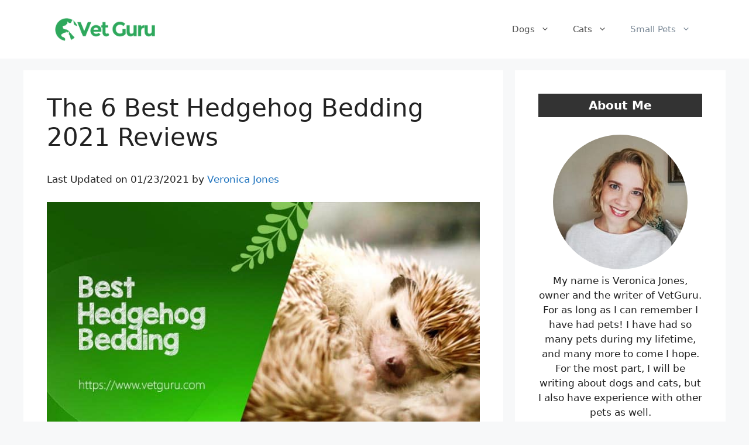

--- FILE ---
content_type: text/html; charset=UTF-8
request_url: https://www.vetguru.com/best-hedgehog-bedding/
body_size: 22317
content:
<!DOCTYPE html><html lang="en-US" prefix="og: https://ogp.me/ns#"><head><meta charset="UTF-8"/>
<script>var __ezHttpConsent={setByCat:function(src,tagType,attributes,category,force,customSetScriptFn=null){var setScript=function(){if(force||window.ezTcfConsent[category]){if(typeof customSetScriptFn==='function'){customSetScriptFn();}else{var scriptElement=document.createElement(tagType);scriptElement.src=src;attributes.forEach(function(attr){for(var key in attr){if(attr.hasOwnProperty(key)){scriptElement.setAttribute(key,attr[key]);}}});var firstScript=document.getElementsByTagName(tagType)[0];firstScript.parentNode.insertBefore(scriptElement,firstScript);}}};if(force||(window.ezTcfConsent&&window.ezTcfConsent.loaded)){setScript();}else if(typeof getEzConsentData==="function"){getEzConsentData().then(function(ezTcfConsent){if(ezTcfConsent&&ezTcfConsent.loaded){setScript();}else{console.error("cannot get ez consent data");force=true;setScript();}});}else{force=true;setScript();console.error("getEzConsentData is not a function");}},};</script>
<script>var ezTcfConsent=window.ezTcfConsent?window.ezTcfConsent:{loaded:false,store_info:false,develop_and_improve_services:false,measure_ad_performance:false,measure_content_performance:false,select_basic_ads:false,create_ad_profile:false,select_personalized_ads:false,create_content_profile:false,select_personalized_content:false,understand_audiences:false,use_limited_data_to_select_content:false,};function getEzConsentData(){return new Promise(function(resolve){document.addEventListener("ezConsentEvent",function(event){var ezTcfConsent=event.detail.ezTcfConsent;resolve(ezTcfConsent);});});}</script>
<script>if(typeof _setEzCookies!=='function'){function _setEzCookies(ezConsentData){var cookies=window.ezCookieQueue;for(var i=0;i<cookies.length;i++){var cookie=cookies[i];if(ezConsentData&&ezConsentData.loaded&&ezConsentData[cookie.tcfCategory]){document.cookie=cookie.name+"="+cookie.value;}}}}
window.ezCookieQueue=window.ezCookieQueue||[];if(typeof addEzCookies!=='function'){function addEzCookies(arr){window.ezCookieQueue=[...window.ezCookieQueue,...arr];}}
addEzCookies([{name:"ezoab_263371",value:"mod1; Path=/; Domain=vetguru.com; Max-Age=7200",tcfCategory:"store_info",isEzoic:"true",},{name:"ezosuibasgeneris-1",value:"1f4c5aea-0616-4d7d-7122-1156ab45a252; Path=/; Domain=vetguru.com; Expires=Thu, 21 Jan 2027 07:45:03 UTC; Secure; SameSite=None",tcfCategory:"understand_audiences",isEzoic:"true",}]);if(window.ezTcfConsent&&window.ezTcfConsent.loaded){_setEzCookies(window.ezTcfConsent);}else if(typeof getEzConsentData==="function"){getEzConsentData().then(function(ezTcfConsent){if(ezTcfConsent&&ezTcfConsent.loaded){_setEzCookies(window.ezTcfConsent);}else{console.error("cannot get ez consent data");_setEzCookies(window.ezTcfConsent);}});}else{console.error("getEzConsentData is not a function");_setEzCookies(window.ezTcfConsent);}</script><script type="text/javascript" data-ezscrex='false' data-cfasync='false'>window._ezaq = Object.assign({"edge_cache_status":13,"edge_response_time":85,"url":"https://www.vetguru.com/best-hedgehog-bedding/"}, typeof window._ezaq !== "undefined" ? window._ezaq : {});</script><script type="text/javascript" data-ezscrex='false' data-cfasync='false'>window._ezaq = Object.assign({"ab_test_id":"mod1"}, typeof window._ezaq !== "undefined" ? window._ezaq : {});window.__ez=window.__ez||{};window.__ez.tf={};</script><script type="text/javascript" data-ezscrex='false' data-cfasync='false'>window.ezDisableAds = true;</script>
<script data-ezscrex='false' data-cfasync='false' data-pagespeed-no-defer>var __ez=__ez||{};__ez.stms=Date.now();__ez.evt={};__ez.script={};__ez.ck=__ez.ck||{};__ez.template={};__ez.template.isOrig=true;__ez.queue=__ez.queue||function(){var e=0,i=0,t=[],n=!1,o=[],r=[],s=!0,a=function(e,i,n,o,r,s,a){var l=arguments.length>7&&void 0!==arguments[7]?arguments[7]:window,d=this;this.name=e,this.funcName=i,this.parameters=null===n?null:w(n)?n:[n],this.isBlock=o,this.blockedBy=r,this.deleteWhenComplete=s,this.isError=!1,this.isComplete=!1,this.isInitialized=!1,this.proceedIfError=a,this.fWindow=l,this.isTimeDelay=!1,this.process=function(){f("... func = "+e),d.isInitialized=!0,d.isComplete=!0,f("... func.apply: "+e);var i=d.funcName.split("."),n=null,o=this.fWindow||window;i.length>3||(n=3===i.length?o[i[0]][i[1]][i[2]]:2===i.length?o[i[0]][i[1]]:o[d.funcName]),null!=n&&n.apply(null,this.parameters),!0===d.deleteWhenComplete&&delete t[e],!0===d.isBlock&&(f("----- F'D: "+d.name),m())}},l=function(e,i,t,n,o,r,s){var a=arguments.length>7&&void 0!==arguments[7]?arguments[7]:window,l=this;this.name=e,this.path=i,this.async=o,this.defer=r,this.isBlock=t,this.blockedBy=n,this.isInitialized=!1,this.isError=!1,this.isComplete=!1,this.proceedIfError=s,this.fWindow=a,this.isTimeDelay=!1,this.isPath=function(e){return"/"===e[0]&&"/"!==e[1]},this.getSrc=function(e){return void 0!==window.__ezScriptHost&&this.isPath(e)&&"banger.js"!==this.name?window.__ezScriptHost+e:e},this.process=function(){l.isInitialized=!0,f("... file = "+e);var i=this.fWindow?this.fWindow.document:document,t=i.createElement("script");t.src=this.getSrc(this.path),!0===o?t.async=!0:!0===r&&(t.defer=!0),t.onerror=function(){var e={url:window.location.href,name:l.name,path:l.path,user_agent:window.navigator.userAgent};"undefined"!=typeof _ezaq&&(e.pageview_id=_ezaq.page_view_id);var i=encodeURIComponent(JSON.stringify(e)),t=new XMLHttpRequest;t.open("GET","//g.ezoic.net/ezqlog?d="+i,!0),t.send(),f("----- ERR'D: "+l.name),l.isError=!0,!0===l.isBlock&&m()},t.onreadystatechange=t.onload=function(){var e=t.readyState;f("----- F'D: "+l.name),e&&!/loaded|complete/.test(e)||(l.isComplete=!0,!0===l.isBlock&&m())},i.getElementsByTagName("head")[0].appendChild(t)}},d=function(e,i){this.name=e,this.path="",this.async=!1,this.defer=!1,this.isBlock=!1,this.blockedBy=[],this.isInitialized=!0,this.isError=!1,this.isComplete=i,this.proceedIfError=!1,this.isTimeDelay=!1,this.process=function(){}};function c(e,i,n,s,a,d,c,u,f){var m=new l(e,i,n,s,a,d,c,f);!0===u?o[e]=m:r[e]=m,t[e]=m,h(m)}function h(e){!0!==u(e)&&0!=s&&e.process()}function u(e){if(!0===e.isTimeDelay&&!1===n)return f(e.name+" blocked = TIME DELAY!"),!0;if(w(e.blockedBy))for(var i=0;i<e.blockedBy.length;i++){var o=e.blockedBy[i];if(!1===t.hasOwnProperty(o))return f(e.name+" blocked = "+o),!0;if(!0===e.proceedIfError&&!0===t[o].isError)return!1;if(!1===t[o].isComplete)return f(e.name+" blocked = "+o),!0}return!1}function f(e){var i=window.location.href,t=new RegExp("[?&]ezq=([^&#]*)","i").exec(i);"1"===(t?t[1]:null)&&console.debug(e)}function m(){++e>200||(f("let's go"),p(o),p(r))}function p(e){for(var i in e)if(!1!==e.hasOwnProperty(i)){var t=e[i];!0===t.isComplete||u(t)||!0===t.isInitialized||!0===t.isError?!0===t.isError?f(t.name+": error"):!0===t.isComplete?f(t.name+": complete already"):!0===t.isInitialized&&f(t.name+": initialized already"):t.process()}}function w(e){return"[object Array]"==Object.prototype.toString.call(e)}return window.addEventListener("load",(function(){setTimeout((function(){n=!0,f("TDELAY -----"),m()}),5e3)}),!1),{addFile:c,addFileOnce:function(e,i,n,o,r,s,a,l,d){t[e]||c(e,i,n,o,r,s,a,l,d)},addDelayFile:function(e,i){var n=new l(e,i,!1,[],!1,!1,!0);n.isTimeDelay=!0,f(e+" ...  FILE! TDELAY"),r[e]=n,t[e]=n,h(n)},addFunc:function(e,n,s,l,d,c,u,f,m,p){!0===c&&(e=e+"_"+i++);var w=new a(e,n,s,l,d,u,f,p);!0===m?o[e]=w:r[e]=w,t[e]=w,h(w)},addDelayFunc:function(e,i,n){var o=new a(e,i,n,!1,[],!0,!0);o.isTimeDelay=!0,f(e+" ...  FUNCTION! TDELAY"),r[e]=o,t[e]=o,h(o)},items:t,processAll:m,setallowLoad:function(e){s=e},markLoaded:function(e){if(e&&0!==e.length){if(e in t){var i=t[e];!0===i.isComplete?f(i.name+" "+e+": error loaded duplicate"):(i.isComplete=!0,i.isInitialized=!0)}else t[e]=new d(e,!0);f("markLoaded dummyfile: "+t[e].name)}},logWhatsBlocked:function(){for(var e in t)!1!==t.hasOwnProperty(e)&&u(t[e])}}}();__ez.evt.add=function(e,t,n){e.addEventListener?e.addEventListener(t,n,!1):e.attachEvent?e.attachEvent("on"+t,n):e["on"+t]=n()},__ez.evt.remove=function(e,t,n){e.removeEventListener?e.removeEventListener(t,n,!1):e.detachEvent?e.detachEvent("on"+t,n):delete e["on"+t]};__ez.script.add=function(e){var t=document.createElement("script");t.src=e,t.async=!0,t.type="text/javascript",document.getElementsByTagName("head")[0].appendChild(t)};__ez.dot=__ez.dot||{};__ez.queue.addFileOnce('/detroitchicago/boise.js', '/detroitchicago/boise.js?gcb=195-0&cb=5', true, [], true, false, true, false);__ez.queue.addFileOnce('/parsonsmaize/abilene.js', '/parsonsmaize/abilene.js?gcb=195-0&cb=e80eca0cdb', true, [], true, false, true, false);__ez.queue.addFileOnce('/parsonsmaize/mulvane.js', '/parsonsmaize/mulvane.js?gcb=195-0&cb=e75e48eec0', true, ['/parsonsmaize/abilene.js'], true, false, true, false);__ez.queue.addFileOnce('/detroitchicago/birmingham.js', '/detroitchicago/birmingham.js?gcb=195-0&cb=539c47377c', true, ['/parsonsmaize/abilene.js'], true, false, true, false);</script>
<script data-ezscrex="false" type="text/javascript" data-cfasync="false">window._ezaq = Object.assign({"ad_cache_level":0,"adpicker_placement_cnt":0,"ai_placeholder_cache_level":0,"ai_placeholder_placement_cnt":-1,"article_category":"hedgehog","author":"Veronica Jones","domain":"vetguru.com","domain_id":263371,"ezcache_level":2,"ezcache_skip_code":0,"has_bad_image":0,"has_bad_words":0,"is_sitespeed":0,"lt_cache_level":0,"publish_date":"2020-11-08","response_size":75980,"response_size_orig":70219,"response_time_orig":54,"template_id":120,"url":"https://www.vetguru.com/best-hedgehog-bedding/","word_count":0,"worst_bad_word_level":0}, typeof window._ezaq !== "undefined" ? window._ezaq : {});__ez.queue.markLoaded('ezaqBaseReady');</script>
<script type='text/javascript' data-ezscrex='false' data-cfasync='false'>
window.ezAnalyticsStatic = true;

function analyticsAddScript(script) {
	var ezDynamic = document.createElement('script');
	ezDynamic.type = 'text/javascript';
	ezDynamic.innerHTML = script;
	document.head.appendChild(ezDynamic);
}
function getCookiesWithPrefix() {
    var allCookies = document.cookie.split(';');
    var cookiesWithPrefix = {};

    for (var i = 0; i < allCookies.length; i++) {
        var cookie = allCookies[i].trim();

        for (var j = 0; j < arguments.length; j++) {
            var prefix = arguments[j];
            if (cookie.indexOf(prefix) === 0) {
                var cookieParts = cookie.split('=');
                var cookieName = cookieParts[0];
                var cookieValue = cookieParts.slice(1).join('=');
                cookiesWithPrefix[cookieName] = decodeURIComponent(cookieValue);
                break; // Once matched, no need to check other prefixes
            }
        }
    }

    return cookiesWithPrefix;
}
function productAnalytics() {
	var d = {"pr":[6],"omd5":"cf4c2c99954b58a0109f1abc0f182b2f","nar":"risk score"};
	d.u = _ezaq.url;
	d.p = _ezaq.page_view_id;
	d.v = _ezaq.visit_uuid;
	d.ab = _ezaq.ab_test_id;
	d.e = JSON.stringify(_ezaq);
	d.ref = document.referrer;
	d.c = getCookiesWithPrefix('active_template', 'ez', 'lp_');
	if(typeof ez_utmParams !== 'undefined') {
		d.utm = ez_utmParams;
	}

	var dataText = JSON.stringify(d);
	var xhr = new XMLHttpRequest();
	xhr.open('POST','/ezais/analytics?cb=1', true);
	xhr.onload = function () {
		if (xhr.status!=200) {
            return;
		}

        if(document.readyState !== 'loading') {
            analyticsAddScript(xhr.response);
            return;
        }

        var eventFunc = function() {
            if(document.readyState === 'loading') {
                return;
            }
            document.removeEventListener('readystatechange', eventFunc, false);
            analyticsAddScript(xhr.response);
        };

        document.addEventListener('readystatechange', eventFunc, false);
	};
	xhr.setRequestHeader('Content-Type','text/plain');
	xhr.send(dataText);
}
__ez.queue.addFunc("productAnalytics", "productAnalytics", null, true, ['ezaqBaseReady'], false, false, false, true);
</script><base href="https://www.vetguru.com/best-hedgehog-bedding/"/>
	
	<link rel="profile" href="https://gmpg.org/xfn/11"/>
		<style>img:is([sizes="auto" i], [sizes^="auto," i]) { contain-intrinsic-size: 3000px 1500px }</style>
	
<!-- Search Engine Optimization by Rank Math PRO - https://rankmath.com/ -->
<title>The 6 Best Hedgehog Bedding 2021 Reviews</title>
<meta name="description" content="For pets like hedgehogs, bedding is the most important part of their life in their cage."/>
<meta name="robots" content="follow, index, max-snippet:-1, max-video-preview:-1, max-image-preview:large"/>
<link rel="canonical" href="https://www.vetguru.com/best-hedgehog-bedding/"/>
<meta property="og:locale" content="en_US"/>
<meta property="og:type" content="article"/>
<meta property="og:title" content="The 6 Best Hedgehog Bedding 2021 Reviews"/>
<meta property="og:description" content="For pets like hedgehogs, bedding is the most important part of their life in their cage."/>
<meta property="og:url" content="https://www.vetguru.com/best-hedgehog-bedding/"/>
<meta property="og:site_name" content="Vet Guru"/>
<meta property="article:section" content="Hedgehog"/>
<meta property="og:updated_time" content="2021-01-23T16:35:57+03:00"/>
<meta property="og:image" content="https://www.vetguru.com/wp-content/uploads/2020/11/Hedgehog-Bedding.jpg"/>
<meta property="og:image:secure_url" content="https://www.vetguru.com/wp-content/uploads/2020/11/Hedgehog-Bedding.jpg"/>
<meta property="og:image:width" content="768"/>
<meta property="og:image:height" content="440"/>
<meta property="og:image:alt" content="Hedgehog Bedding"/>
<meta property="og:image:type" content="image/jpeg"/>
<meta property="article:published_time" content="2020-11-08T12:04:06+03:00"/>
<meta property="article:modified_time" content="2021-01-23T16:35:57+03:00"/>
<meta name="twitter:card" content="summary_large_image"/>
<meta name="twitter:title" content="The 6 Best Hedgehog Bedding 2021 Reviews"/>
<meta name="twitter:description" content="For pets like hedgehogs, bedding is the most important part of their life in their cage."/>
<meta name="twitter:image" content="https://www.vetguru.com/wp-content/uploads/2020/11/Hedgehog-Bedding.jpg"/>
<meta name="twitter:label1" content="Written by"/>
<meta name="twitter:data1" content="Veronica Jones"/>
<meta name="twitter:label2" content="Time to read"/>
<meta name="twitter:data2" content="11 minutes"/>
<script type="application/ld+json" class="rank-math-schema-pro">{"@context":"https://schema.org","@graph":[{"@type":["Person","Organization"],"@id":"https://www.vetguru.com/#person","name":"Veronica Jones","logo":{"@type":"ImageObject","@id":"https://www.vetguru.com/#logo","url":"https://www.vetguru.com/wp-content/uploads/2021/03/logo-vetguru.png","contentUrl":"https://www.vetguru.com/wp-content/uploads/2021/03/logo-vetguru.png","caption":"Veronica Jones","inLanguage":"en-US","width":"480","height":"120"},"image":{"@type":"ImageObject","@id":"https://www.vetguru.com/#logo","url":"https://www.vetguru.com/wp-content/uploads/2021/03/logo-vetguru.png","contentUrl":"https://www.vetguru.com/wp-content/uploads/2021/03/logo-vetguru.png","caption":"Veronica Jones","inLanguage":"en-US","width":"480","height":"120"}},{"@type":"WebSite","@id":"https://www.vetguru.com/#website","url":"https://www.vetguru.com","name":"Veronica Jones","publisher":{"@id":"https://www.vetguru.com/#person"},"inLanguage":"en-US"},{"@type":"ImageObject","@id":"https://www.vetguru.com/wp-content/uploads/2020/11/Hedgehog-Bedding.jpg","url":"https://www.vetguru.com/wp-content/uploads/2020/11/Hedgehog-Bedding.jpg","width":"768","height":"440","caption":"Hedgehog Bedding","inLanguage":"en-US"},{"@type":"BreadcrumbList","@id":"https://www.vetguru.com/best-hedgehog-bedding/#breadcrumb","itemListElement":[{"@type":"ListItem","position":"1","item":{"@id":"https://www.vetguru.com","name":"Home"}},{"@type":"ListItem","position":"2","item":{"@id":"https://www.vetguru.com/best-hedgehog-bedding/","name":"The 6 Best Hedgehog Bedding 2021 Reviews"}}]},{"@type":"WebPage","@id":"https://www.vetguru.com/best-hedgehog-bedding/#webpage","url":"https://www.vetguru.com/best-hedgehog-bedding/","name":"The 6 Best Hedgehog Bedding 2021 Reviews","datePublished":"2020-11-08T12:04:06+03:00","dateModified":"2021-01-23T16:35:57+03:00","isPartOf":{"@id":"https://www.vetguru.com/#website"},"primaryImageOfPage":{"@id":"https://www.vetguru.com/wp-content/uploads/2020/11/Hedgehog-Bedding.jpg"},"inLanguage":"en-US","breadcrumb":{"@id":"https://www.vetguru.com/best-hedgehog-bedding/#breadcrumb"}},{"@type":"Person","@id":"https://www.vetguru.com/best-hedgehog-bedding/#author","name":"Veronica Jones","image":{"@type":"ImageObject","@id":"https://secure.gravatar.com/avatar/e472cf4aba8770a2e193c2dbed5d8210b2ee48b793a0755edd7ee50ee924b3d4?s=96&amp;d=mm&amp;r=g","url":"https://secure.gravatar.com/avatar/e472cf4aba8770a2e193c2dbed5d8210b2ee48b793a0755edd7ee50ee924b3d4?s=96&amp;d=mm&amp;r=g","caption":"Veronica Jones","inLanguage":"en-US"}},{"@type":"Article","headline":"The 6 Best Hedgehog Bedding 2021 Reviews","datePublished":"2020-11-08T12:04:06+03:00","dateModified":"2021-01-23T16:35:57+03:00","author":{"@id":"https://www.vetguru.com/best-hedgehog-bedding/#author","name":"Veronica Jones"},"publisher":{"@id":"https://www.vetguru.com/#person"},"description":"For pets like hedgehogs, bedding is the most important part of their life in their cage.","name":"The 6 Best Hedgehog Bedding 2021 Reviews","@id":"https://www.vetguru.com/best-hedgehog-bedding/#richSnippet","isPartOf":{"@id":"https://www.vetguru.com/best-hedgehog-bedding/#webpage"},"image":{"@id":"https://www.vetguru.com/wp-content/uploads/2020/11/Hedgehog-Bedding.jpg"},"inLanguage":"en-US","mainEntityOfPage":{"@id":"https://www.vetguru.com/best-hedgehog-bedding/#webpage"}}]}</script>
<!-- /Rank Math WordPress SEO plugin -->



<!-- Last Modified Schema is inserted by the WP Last Modified Info plugin v1.7.7 - https://wordpress.org/plugins/wp-last-modified-info/ -->
<script type="application/ld+json">{"@context":"http:\/\/schema.org\/","@type":"CreativeWork","dateModified":"2021-01-23T16:35:57+03:00","headline":"The 6 Best Hedgehog Bedding 2021 Reviews","description":"For pets like hedgehogs, bedding is the most important part of their life in their cage. Hedgehogs are moody animals. In order to keep them happy, you must provide them with things according to their desires. A happy hedgehog will get along very well with you and your family. When it comes to making a hedgehog happy and relaxed, you","mainEntityOfPage":{"@type":"WebPage","@id":"https:\/\/www.vetguru.com\/best-hedgehog-bedding\/"},"author":{"@type":"Person","name":"Veronica Jones","url":"https:\/\/www.vetguru.com\/author\/twnrjn\/","description":"My name is Veronica Jones, owner and the writer of VetGuru.\r\n\r\nFor as long as I can remember I have had pets! I have had so many pets during my lifetime, and many more to come I hope.\r\n\r\nFor the most part, I will be writing about dogs and cats, but I also have experience with other pets as well."}}</script>

<link rel="stylesheet" id="wp-block-library-css" href="https://www.vetguru.com/wp-includes/css/dist/block-library/style.min.css?ver=6.8.3" media="all"/>
<style id="classic-theme-styles-inline-css">
/*! This file is auto-generated */
.wp-block-button__link{color:#fff;background-color:#32373c;border-radius:9999px;box-shadow:none;text-decoration:none;padding:calc(.667em + 2px) calc(1.333em + 2px);font-size:1.125em}.wp-block-file__button{background:#32373c;color:#fff;text-decoration:none}
</style>
<style id="global-styles-inline-css">
:root{--wp--preset--aspect-ratio--square: 1;--wp--preset--aspect-ratio--4-3: 4/3;--wp--preset--aspect-ratio--3-4: 3/4;--wp--preset--aspect-ratio--3-2: 3/2;--wp--preset--aspect-ratio--2-3: 2/3;--wp--preset--aspect-ratio--16-9: 16/9;--wp--preset--aspect-ratio--9-16: 9/16;--wp--preset--color--black: #000000;--wp--preset--color--cyan-bluish-gray: #abb8c3;--wp--preset--color--white: #ffffff;--wp--preset--color--pale-pink: #f78da7;--wp--preset--color--vivid-red: #cf2e2e;--wp--preset--color--luminous-vivid-orange: #ff6900;--wp--preset--color--luminous-vivid-amber: #fcb900;--wp--preset--color--light-green-cyan: #7bdcb5;--wp--preset--color--vivid-green-cyan: #00d084;--wp--preset--color--pale-cyan-blue: #8ed1fc;--wp--preset--color--vivid-cyan-blue: #0693e3;--wp--preset--color--vivid-purple: #9b51e0;--wp--preset--gradient--vivid-cyan-blue-to-vivid-purple: linear-gradient(135deg,rgba(6,147,227,1) 0%,rgb(155,81,224) 100%);--wp--preset--gradient--light-green-cyan-to-vivid-green-cyan: linear-gradient(135deg,rgb(122,220,180) 0%,rgb(0,208,130) 100%);--wp--preset--gradient--luminous-vivid-amber-to-luminous-vivid-orange: linear-gradient(135deg,rgba(252,185,0,1) 0%,rgba(255,105,0,1) 100%);--wp--preset--gradient--luminous-vivid-orange-to-vivid-red: linear-gradient(135deg,rgba(255,105,0,1) 0%,rgb(207,46,46) 100%);--wp--preset--gradient--very-light-gray-to-cyan-bluish-gray: linear-gradient(135deg,rgb(238,238,238) 0%,rgb(169,184,195) 100%);--wp--preset--gradient--cool-to-warm-spectrum: linear-gradient(135deg,rgb(74,234,220) 0%,rgb(151,120,209) 20%,rgb(207,42,186) 40%,rgb(238,44,130) 60%,rgb(251,105,98) 80%,rgb(254,248,76) 100%);--wp--preset--gradient--blush-light-purple: linear-gradient(135deg,rgb(255,206,236) 0%,rgb(152,150,240) 100%);--wp--preset--gradient--blush-bordeaux: linear-gradient(135deg,rgb(254,205,165) 0%,rgb(254,45,45) 50%,rgb(107,0,62) 100%);--wp--preset--gradient--luminous-dusk: linear-gradient(135deg,rgb(255,203,112) 0%,rgb(199,81,192) 50%,rgb(65,88,208) 100%);--wp--preset--gradient--pale-ocean: linear-gradient(135deg,rgb(255,245,203) 0%,rgb(182,227,212) 50%,rgb(51,167,181) 100%);--wp--preset--gradient--electric-grass: linear-gradient(135deg,rgb(202,248,128) 0%,rgb(113,206,126) 100%);--wp--preset--gradient--midnight: linear-gradient(135deg,rgb(2,3,129) 0%,rgb(40,116,252) 100%);--wp--preset--font-size--small: 13px;--wp--preset--font-size--medium: 20px;--wp--preset--font-size--large: 36px;--wp--preset--font-size--x-large: 42px;--wp--preset--spacing--20: 0.44rem;--wp--preset--spacing--30: 0.67rem;--wp--preset--spacing--40: 1rem;--wp--preset--spacing--50: 1.5rem;--wp--preset--spacing--60: 2.25rem;--wp--preset--spacing--70: 3.38rem;--wp--preset--spacing--80: 5.06rem;--wp--preset--shadow--natural: 6px 6px 9px rgba(0, 0, 0, 0.2);--wp--preset--shadow--deep: 12px 12px 50px rgba(0, 0, 0, 0.4);--wp--preset--shadow--sharp: 6px 6px 0px rgba(0, 0, 0, 0.2);--wp--preset--shadow--outlined: 6px 6px 0px -3px rgba(255, 255, 255, 1), 6px 6px rgba(0, 0, 0, 1);--wp--preset--shadow--crisp: 6px 6px 0px rgba(0, 0, 0, 1);}:where(.is-layout-flex){gap: 0.5em;}:where(.is-layout-grid){gap: 0.5em;}body .is-layout-flex{display: flex;}.is-layout-flex{flex-wrap: wrap;align-items: center;}.is-layout-flex > :is(*, div){margin: 0;}body .is-layout-grid{display: grid;}.is-layout-grid > :is(*, div){margin: 0;}:where(.wp-block-columns.is-layout-flex){gap: 2em;}:where(.wp-block-columns.is-layout-grid){gap: 2em;}:where(.wp-block-post-template.is-layout-flex){gap: 1.25em;}:where(.wp-block-post-template.is-layout-grid){gap: 1.25em;}.has-black-color{color: var(--wp--preset--color--black) !important;}.has-cyan-bluish-gray-color{color: var(--wp--preset--color--cyan-bluish-gray) !important;}.has-white-color{color: var(--wp--preset--color--white) !important;}.has-pale-pink-color{color: var(--wp--preset--color--pale-pink) !important;}.has-vivid-red-color{color: var(--wp--preset--color--vivid-red) !important;}.has-luminous-vivid-orange-color{color: var(--wp--preset--color--luminous-vivid-orange) !important;}.has-luminous-vivid-amber-color{color: var(--wp--preset--color--luminous-vivid-amber) !important;}.has-light-green-cyan-color{color: var(--wp--preset--color--light-green-cyan) !important;}.has-vivid-green-cyan-color{color: var(--wp--preset--color--vivid-green-cyan) !important;}.has-pale-cyan-blue-color{color: var(--wp--preset--color--pale-cyan-blue) !important;}.has-vivid-cyan-blue-color{color: var(--wp--preset--color--vivid-cyan-blue) !important;}.has-vivid-purple-color{color: var(--wp--preset--color--vivid-purple) !important;}.has-black-background-color{background-color: var(--wp--preset--color--black) !important;}.has-cyan-bluish-gray-background-color{background-color: var(--wp--preset--color--cyan-bluish-gray) !important;}.has-white-background-color{background-color: var(--wp--preset--color--white) !important;}.has-pale-pink-background-color{background-color: var(--wp--preset--color--pale-pink) !important;}.has-vivid-red-background-color{background-color: var(--wp--preset--color--vivid-red) !important;}.has-luminous-vivid-orange-background-color{background-color: var(--wp--preset--color--luminous-vivid-orange) !important;}.has-luminous-vivid-amber-background-color{background-color: var(--wp--preset--color--luminous-vivid-amber) !important;}.has-light-green-cyan-background-color{background-color: var(--wp--preset--color--light-green-cyan) !important;}.has-vivid-green-cyan-background-color{background-color: var(--wp--preset--color--vivid-green-cyan) !important;}.has-pale-cyan-blue-background-color{background-color: var(--wp--preset--color--pale-cyan-blue) !important;}.has-vivid-cyan-blue-background-color{background-color: var(--wp--preset--color--vivid-cyan-blue) !important;}.has-vivid-purple-background-color{background-color: var(--wp--preset--color--vivid-purple) !important;}.has-black-border-color{border-color: var(--wp--preset--color--black) !important;}.has-cyan-bluish-gray-border-color{border-color: var(--wp--preset--color--cyan-bluish-gray) !important;}.has-white-border-color{border-color: var(--wp--preset--color--white) !important;}.has-pale-pink-border-color{border-color: var(--wp--preset--color--pale-pink) !important;}.has-vivid-red-border-color{border-color: var(--wp--preset--color--vivid-red) !important;}.has-luminous-vivid-orange-border-color{border-color: var(--wp--preset--color--luminous-vivid-orange) !important;}.has-luminous-vivid-amber-border-color{border-color: var(--wp--preset--color--luminous-vivid-amber) !important;}.has-light-green-cyan-border-color{border-color: var(--wp--preset--color--light-green-cyan) !important;}.has-vivid-green-cyan-border-color{border-color: var(--wp--preset--color--vivid-green-cyan) !important;}.has-pale-cyan-blue-border-color{border-color: var(--wp--preset--color--pale-cyan-blue) !important;}.has-vivid-cyan-blue-border-color{border-color: var(--wp--preset--color--vivid-cyan-blue) !important;}.has-vivid-purple-border-color{border-color: var(--wp--preset--color--vivid-purple) !important;}.has-vivid-cyan-blue-to-vivid-purple-gradient-background{background: var(--wp--preset--gradient--vivid-cyan-blue-to-vivid-purple) !important;}.has-light-green-cyan-to-vivid-green-cyan-gradient-background{background: var(--wp--preset--gradient--light-green-cyan-to-vivid-green-cyan) !important;}.has-luminous-vivid-amber-to-luminous-vivid-orange-gradient-background{background: var(--wp--preset--gradient--luminous-vivid-amber-to-luminous-vivid-orange) !important;}.has-luminous-vivid-orange-to-vivid-red-gradient-background{background: var(--wp--preset--gradient--luminous-vivid-orange-to-vivid-red) !important;}.has-very-light-gray-to-cyan-bluish-gray-gradient-background{background: var(--wp--preset--gradient--very-light-gray-to-cyan-bluish-gray) !important;}.has-cool-to-warm-spectrum-gradient-background{background: var(--wp--preset--gradient--cool-to-warm-spectrum) !important;}.has-blush-light-purple-gradient-background{background: var(--wp--preset--gradient--blush-light-purple) !important;}.has-blush-bordeaux-gradient-background{background: var(--wp--preset--gradient--blush-bordeaux) !important;}.has-luminous-dusk-gradient-background{background: var(--wp--preset--gradient--luminous-dusk) !important;}.has-pale-ocean-gradient-background{background: var(--wp--preset--gradient--pale-ocean) !important;}.has-electric-grass-gradient-background{background: var(--wp--preset--gradient--electric-grass) !important;}.has-midnight-gradient-background{background: var(--wp--preset--gradient--midnight) !important;}.has-small-font-size{font-size: var(--wp--preset--font-size--small) !important;}.has-medium-font-size{font-size: var(--wp--preset--font-size--medium) !important;}.has-large-font-size{font-size: var(--wp--preset--font-size--large) !important;}.has-x-large-font-size{font-size: var(--wp--preset--font-size--x-large) !important;}
:where(.wp-block-post-template.is-layout-flex){gap: 1.25em;}:where(.wp-block-post-template.is-layout-grid){gap: 1.25em;}
:where(.wp-block-columns.is-layout-flex){gap: 2em;}:where(.wp-block-columns.is-layout-grid){gap: 2em;}
:root :where(.wp-block-pullquote){font-size: 1.5em;line-height: 1.6;}
</style>
<link rel="stylesheet" id="lazyload-video-css-css" href="https://www.vetguru.com/wp-content/plugins/lazy-load-for-videos/public/css/lazyload-shared.css?ver=2.16.5" media="all"/>
<style id="lazyload-video-css-inline-css">
.entry-content a.lazy-load-youtube, a.lazy-load-youtube, .lazy-load-vimeo{
				background-color: #000;
				background-image: radial-gradient(#333 15%, transparent 16%),
				radial-gradient(#333 15%, transparent 16%);
				background-size: 50px 50px;
			background-position: 0 0, 25px 25px;
			}.titletext.youtube { display: none; }.lazy-load-div { background: url(https://www.vetguru.com/wp-content/plugins/lazy-load-for-videos//public/play-y-red.png) center center no-repeat; }
</style>
<link rel="stylesheet" id="generate-comments-css" href="https://www.vetguru.com/wp-content/themes/generatepress/assets/css/components/comments.min.css?ver=3.0.3" media="all"/>
<link rel="stylesheet" id="generate-widget-areas-css" href="https://www.vetguru.com/wp-content/themes/generatepress/assets/css/components/widget-areas.min.css?ver=3.0.3" media="all"/>
<link rel="stylesheet" id="generate-style-css" href="https://www.vetguru.com/wp-content/themes/generatepress/assets/css/main.min.css?ver=3.0.3" media="all"/>
<style id="generate-style-inline-css">
body{background-color:#f7f8f9;color:#222222;}a{color:#1e73be;}a:hover, a:focus, a:active{color:#000000;}.wp-block-group__inner-container{max-width:1200px;margin-left:auto;margin-right:auto;}.site-header .header-image{width:200px;}body, button, input, select, textarea{font-family:-apple-system, system-ui, BlinkMacSystemFont, "Segoe UI", Helvetica, Arial, sans-serif, "Apple Color Emoji", "Segoe UI Emoji", "Segoe UI Symbol";}body{line-height:1.5;}.entry-content > [class*="wp-block-"]:not(:last-child){margin-bottom:1.5em;}.main-navigation .main-nav ul ul li a{font-size:14px;}.sidebar .widget, .footer-widgets .widget{font-size:17px;}@media (max-width:768px){h1{font-size:31px;}h2{font-size:27px;}h3{font-size:24px;}h4{font-size:22px;}h5{font-size:19px;}}.top-bar{background-color:#636363;color:#ffffff;}.top-bar a{color:#ffffff;}.top-bar a:hover{color:#303030;}.site-header{background-color:#ffffff;}.main-title a,.main-title a:hover{color:#222222;}.site-description{color:#757575;}.mobile-menu-control-wrapper .menu-toggle,.mobile-menu-control-wrapper .menu-toggle:hover,.mobile-menu-control-wrapper .menu-toggle:focus,.has-inline-mobile-toggle #site-navigation.toggled{background-color:rgba(0, 0, 0, 0.02);}.main-navigation,.main-navigation ul ul{background-color:#ffffff;}.main-navigation .main-nav ul li a,.menu-toggle, .main-navigation .menu-bar-items{color:#515151;}.main-navigation .main-nav ul li:hover > a,.main-navigation .main-nav ul li:focus > a, .main-navigation .main-nav ul li.sfHover > a, .main-navigation .menu-bar-item:hover > a, .main-navigation .menu-bar-item.sfHover > a{color:#7a8896;background-color:#ffffff;}button.menu-toggle:hover,button.menu-toggle:focus{color:#515151;}.main-navigation .main-nav ul li[class*="current-menu-"] > a{color:#7a8896;background-color:#ffffff;}.main-navigation .main-nav ul li[class*="current-menu-"] > a:hover,.main-navigation .main-nav ul li[class*="current-menu-"].sfHover > a{color:#7a8896;background-color:#ffffff;}.navigation-search input[type="search"],.navigation-search input[type="search"]:active, .navigation-search input[type="search"]:focus, .main-navigation .main-nav ul li.search-item.active > a, .main-navigation .menu-bar-items .search-item.active > a{color:#7a8896;background-color:#ffffff;}.main-navigation ul ul{background-color:#eaeaea;}.main-navigation .main-nav ul ul li a{color:#515151;}.main-navigation .main-nav ul ul li:hover > a,.main-navigation .main-nav ul ul li:focus > a,.main-navigation .main-nav ul ul li.sfHover > a{color:#7a8896;background-color:#eaeaea;}.main-navigation .main-nav ul ul li[class*="current-menu-"] > a{color:#7a8896;background-color:#eaeaea;}.main-navigation .main-nav ul ul li[class*="current-menu-"] > a:hover,.main-navigation .main-nav ul ul li[class*="current-menu-"].sfHover > a{color:#7a8896;background-color:#eaeaea;}.separate-containers .inside-article, .separate-containers .comments-area, .separate-containers .page-header, .one-container .container, .separate-containers .paging-navigation, .inside-page-header{background-color:#ffffff;}.entry-title a{color:#222222;}.entry-title a:hover{color:#55555e;}.entry-meta{color:#595959;}.sidebar .widget{background-color:#ffffff;}.footer-widgets{background-color:#ffffff;}.footer-widgets .widget-title{color:#000000;}.site-info{color:#ffffff;background-color:#55555e;}.site-info a{color:#ffffff;}.site-info a:hover{color:#d3d3d3;}.footer-bar .widget_nav_menu .current-menu-item a{color:#d3d3d3;}input[type="text"],input[type="email"],input[type="url"],input[type="password"],input[type="search"],input[type="tel"],input[type="number"],textarea,select{color:#666666;background-color:#fafafa;border-color:#cccccc;}input[type="text"]:focus,input[type="email"]:focus,input[type="url"]:focus,input[type="password"]:focus,input[type="search"]:focus,input[type="tel"]:focus,input[type="number"]:focus,textarea:focus,select:focus{color:#666666;background-color:#ffffff;border-color:#bfbfbf;}button,html input[type="button"],input[type="reset"],input[type="submit"],a.button,a.wp-block-button__link:not(.has-background){color:#ffffff;background-color:#55555e;}button:hover,html input[type="button"]:hover,input[type="reset"]:hover,input[type="submit"]:hover,a.button:hover,button:focus,html input[type="button"]:focus,input[type="reset"]:focus,input[type="submit"]:focus,a.button:focus,a.wp-block-button__link:not(.has-background):active,a.wp-block-button__link:not(.has-background):focus,a.wp-block-button__link:not(.has-background):hover{color:#ffffff;background-color:#3f4047;}a.generate-back-to-top{background-color:rgba( 0,0,0,0.4 );color:#ffffff;}a.generate-back-to-top:hover,a.generate-back-to-top:focus{background-color:rgba( 0,0,0,0.6 );color:#ffffff;}@media (max-width:768px){.main-navigation .menu-bar-item:hover > a, .main-navigation .menu-bar-item.sfHover > a{background:none;color:#515151;}}.nav-below-header .main-navigation .inside-navigation.grid-container, .nav-above-header .main-navigation .inside-navigation.grid-container{padding:0px 20px 0px 20px;}.separate-containers .paging-navigation{padding-top:20px;padding-bottom:20px;}.entry-content .alignwide, body:not(.no-sidebar) .entry-content .alignfull{margin-left:-40px;width:calc(100% + 80px);max-width:calc(100% + 80px);}.rtl .menu-item-has-children .dropdown-menu-toggle{padding-left:20px;}.rtl .main-navigation .main-nav ul li.menu-item-has-children > a{padding-right:20px;}@media (max-width:768px){.separate-containers .inside-article, .separate-containers .comments-area, .separate-containers .page-header, .separate-containers .paging-navigation, .one-container .site-content, .inside-page-header, .wp-block-group__inner-container{padding:30px;}.inside-top-bar{padding-right:30px;padding-left:30px;}.inside-header{padding-right:30px;padding-left:30px;}.widget-area .widget{padding-top:30px;padding-right:30px;padding-bottom:30px;padding-left:30px;}.footer-widgets-container{padding-top:30px;padding-right:30px;padding-bottom:30px;padding-left:30px;}.inside-site-info{padding-right:30px;padding-left:30px;}.entry-content .alignwide, body:not(.no-sidebar) .entry-content .alignfull{margin-left:-30px;width:calc(100% + 60px);max-width:calc(100% + 60px);}.one-container .site-main .paging-navigation{margin-bottom:20px;}}/* End cached CSS */.is-right-sidebar{width:30%;}.is-left-sidebar{width:30%;}.site-content .content-area{width:70%;}@media (max-width:768px){.main-navigation .menu-toggle,.sidebar-nav-mobile:not(#sticky-placeholder){display:block;}.main-navigation ul,.gen-sidebar-nav,.main-navigation:not(.slideout-navigation):not(.toggled) .main-nav > ul,.has-inline-mobile-toggle #site-navigation .inside-navigation > *:not(.navigation-search):not(.main-nav){display:none;}.nav-align-right .inside-navigation,.nav-align-center .inside-navigation{justify-content:space-between;}.has-inline-mobile-toggle .mobile-menu-control-wrapper{display:flex;flex-wrap:wrap;}.has-inline-mobile-toggle .inside-header{flex-direction:row;text-align:left;flex-wrap:wrap;}.has-inline-mobile-toggle .header-widget,.has-inline-mobile-toggle #site-navigation{flex-basis:100%;}.nav-float-left .has-inline-mobile-toggle #site-navigation{order:10;}}
</style>
<link rel="https://api.w.org/" href="https://www.vetguru.com/wp-json/"/><link rel="alternate" title="JSON" type="application/json" href="https://www.vetguru.com/wp-json/wp/v2/posts/3365"/><link rel="alternate" title="oEmbed (JSON)" type="application/json+oembed" href="https://www.vetguru.com/wp-json/oembed/1.0/embed?url=https%3A%2F%2Fwww.vetguru.com%2Fbest-hedgehog-bedding%2F"/>
<link rel="alternate" title="oEmbed (XML)" type="text/xml+oembed" href="https://www.vetguru.com/wp-json/oembed/1.0/embed?url=https%3A%2F%2Fwww.vetguru.com%2Fbest-hedgehog-bedding%2F&amp;format=xml"/>
<style id="wplmi-inline-css" type="text/css"> span.wplmi-user-avatar { width: 16px;display: inline-block !important;flex-shrink: 0; } img.wplmi-elementor-avatar { border-radius: 100%;margin-right: 3px; } 

</style>
<link rel="pingback" href="https://www.vetguru.com/xmlrpc.php"/>
<meta name="viewport" content="width=device-width, initial-scale=1"/><link rel="icon" href="https://www.vetguru.com/wp-content/uploads/2018/07/Favicon.png" sizes="32x32"/>
<link rel="icon" href="https://www.vetguru.com/wp-content/uploads/2018/07/Favicon.png" sizes="192x192"/>
<link rel="apple-touch-icon" href="https://www.vetguru.com/wp-content/uploads/2018/07/Favicon.png"/>
<meta name="msapplication-TileImage" content="https://www.vetguru.com/wp-content/uploads/2018/07/Favicon.png"/>
		<style id="wp-custom-css">
			.featured-image.page-header-image-single.grid-container.grid-parent {
    display: none;
}
h2.widget-title {
    background: #333;
    color: #fff;
    font-weight: 600;
    padding: 5px 10px;
}
a.gb-button.gb-button-shape-rounded.gb-button-size-medium {
    padding: 10px;
}
img#wp-image-108 {
    border-radius: 50%;
}
aside#custom_html-4 {
    text-align: center;
}
a#cta_link, a#cta_butt {
    padding: 15px 20px;
    color: #fff;
    background-color: #32a85c;
    border-radius: 15px;
    box-shadow: 0 0 2px 0 rgb(0 0 0 / 12%), 0 2px 2px 0 rgb(0 0 0 / 24%);
    font-size: 18px;
    text-decoration: none;
}
div#amz {
    text-align: center;
}
ul.wp-block-latest-posts__list.wp-block-latest-posts {
    margin: 0;
}
.entry-meta{
	display:none;
}		</style>
			<!-- Global site tag (gtag.js) - Google Analytics -->
	<script async="" src="https://www.googletagmanager.com/gtag/js?id=UA-178548104-1"></script>
	<script>
	  window.dataLayer = window.dataLayer || [];
	  function gtag(){dataLayer.push(arguments);}
	  gtag('js', new Date());

	  gtag('config', 'UA-178548104-1');
	</script>
	<script type="text/javascript">!function(e,t){(e=t.createElement("script")).src="https://cdn.convertbox.com/convertbox/js/embed.js",e.id="app-convertbox-script",e.async=true,e.dataset.uuid="c30a8ad7-6c15-4b20-9bb4-c65b8c671603",document.getElementsByTagName("head")[0].appendChild(e)}(window,document);</script>
<script type='text/javascript'>
var ezoTemplate = 'old_site_noads';
var ezouid = '1';
var ezoFormfactor = '1';
</script><script data-ezscrex="false" type='text/javascript'>
var soc_app_id = '0';
var did = 263371;
var ezdomain = 'vetguru.com';
var ezoicSearchable = 1;
</script></head>

<body class="wp-singular post-template-default single single-post postid-3365 single-format-standard wp-custom-logo wp-embed-responsive wp-theme-generatepress right-sidebar nav-float-right separate-containers header-aligned-left dropdown-hover featured-image-active" itemtype="https://schema.org/Blog" itemscope="">
	<a class="screen-reader-text skip-link" href="#content" title="Skip to content">Skip to content</a>		<header id="masthead" class="site-header has-inline-mobile-toggle" itemtype="https://schema.org/WPHeader" itemscope="">
			<div class="inside-header grid-container">
				<div class="site-logo">
					<a href="https://www.vetguru.com/" title="Vet Guru" rel="home">
						<img class="header-image is-logo-image" alt="Vet Guru" src="https://www.vetguru.com/wp-content/uploads/2021/03/logo-vetguru.png" title="Vet Guru" width="480" height="120"/>
					</a>
				</div>	<nav id="mobile-menu-control-wrapper" class="main-navigation mobile-menu-control-wrapper">
				<button class="menu-toggle" aria-controls="primary-menu" aria-expanded="false" data-nav="site-navigation">
			<span class="gp-icon icon-menu-bars"><svg viewBox="0 0 512 512" aria-hidden="true" role="img" version="1.1" xmlns="http://www.w3.org/2000/svg" xmlns:xlink="http://www.w3.org/1999/xlink" width="1em" height="1em">
						<path d="M0 96c0-13.255 10.745-24 24-24h464c13.255 0 24 10.745 24 24s-10.745 24-24 24H24c-13.255 0-24-10.745-24-24zm0 160c0-13.255 10.745-24 24-24h464c13.255 0 24 10.745 24 24s-10.745 24-24 24H24c-13.255 0-24-10.745-24-24zm0 160c0-13.255 10.745-24 24-24h464c13.255 0 24 10.745 24 24s-10.745 24-24 24H24c-13.255 0-24-10.745-24-24z"></path>
					</svg><svg viewBox="0 0 512 512" aria-hidden="true" role="img" version="1.1" xmlns="http://www.w3.org/2000/svg" xmlns:xlink="http://www.w3.org/1999/xlink" width="1em" height="1em">
						<path d="M71.029 71.029c9.373-9.372 24.569-9.372 33.942 0L256 222.059l151.029-151.03c9.373-9.372 24.569-9.372 33.942 0 9.372 9.373 9.372 24.569 0 33.942L289.941 256l151.03 151.029c9.372 9.373 9.372 24.569 0 33.942-9.373 9.372-24.569 9.372-33.942 0L256 289.941l-151.029 151.03c-9.373 9.372-24.569 9.372-33.942 0-9.372-9.373-9.372-24.569 0-33.942L222.059 256 71.029 104.971c-9.372-9.373-9.372-24.569 0-33.942z"></path>
					</svg></span><span class="screen-reader-text">Menu</span>		</button>
	</nav>
			<nav id="site-navigation" class="main-navigation sub-menu-right" itemtype="https://schema.org/SiteNavigationElement" itemscope="">
			<div class="inside-navigation grid-container">
								<button class="menu-toggle" aria-controls="primary-menu" aria-expanded="false">
					<span class="gp-icon icon-menu-bars"><svg viewBox="0 0 512 512" aria-hidden="true" role="img" version="1.1" xmlns="http://www.w3.org/2000/svg" xmlns:xlink="http://www.w3.org/1999/xlink" width="1em" height="1em">
						<path d="M0 96c0-13.255 10.745-24 24-24h464c13.255 0 24 10.745 24 24s-10.745 24-24 24H24c-13.255 0-24-10.745-24-24zm0 160c0-13.255 10.745-24 24-24h464c13.255 0 24 10.745 24 24s-10.745 24-24 24H24c-13.255 0-24-10.745-24-24zm0 160c0-13.255 10.745-24 24-24h464c13.255 0 24 10.745 24 24s-10.745 24-24 24H24c-13.255 0-24-10.745-24-24z"></path>
					</svg><svg viewBox="0 0 512 512" aria-hidden="true" role="img" version="1.1" xmlns="http://www.w3.org/2000/svg" xmlns:xlink="http://www.w3.org/1999/xlink" width="1em" height="1em">
						<path d="M71.029 71.029c9.373-9.372 24.569-9.372 33.942 0L256 222.059l151.029-151.03c9.373-9.372 24.569-9.372 33.942 0 9.372 9.373 9.372 24.569 0 33.942L289.941 256l151.03 151.029c9.372 9.373 9.372 24.569 0 33.942-9.373 9.372-24.569 9.372-33.942 0L256 289.941l-151.029 151.03c-9.373 9.372-24.569 9.372-33.942 0-9.372-9.373-9.372-24.569 0-33.942L222.059 256 71.029 104.971c-9.372-9.373-9.372-24.569 0-33.942z"></path>
					</svg></span><span class="mobile-menu">Menu</span>				</button>
				<div id="primary-menu" class="main-nav"><ul id="menu-menu" class=" menu sf-menu"><li id="menu-item-4516" class="menu-item menu-item-type-taxonomy menu-item-object-category menu-item-has-children menu-item-4516"><a href="https://www.vetguru.com/dogs/">Dogs<span role="presentation" class="dropdown-menu-toggle"><span class="gp-icon icon-arrow"><svg viewBox="0 0 330 512" aria-hidden="true" role="img" version="1.1" xmlns="http://www.w3.org/2000/svg" xmlns:xlink="http://www.w3.org/1999/xlink" width="1em" height="1em">
						<path d="M305.913 197.085c0 2.266-1.133 4.815-2.833 6.514L171.087 335.593c-1.7 1.7-4.249 2.832-6.515 2.832s-4.815-1.133-6.515-2.832L26.064 203.599c-1.7-1.7-2.832-4.248-2.832-6.514s1.132-4.816 2.832-6.515l14.162-14.163c1.7-1.699 3.966-2.832 6.515-2.832 2.266 0 4.815 1.133 6.515 2.832l111.316 111.317 111.316-111.317c1.7-1.699 4.249-2.832 6.515-2.832s4.815 1.133 6.515 2.832l14.162 14.163c1.7 1.7 2.833 4.249 2.833 6.515z" fill-rule="nonzero"></path>
					</svg></span></span></a>
<ul class="sub-menu">
	<li id="menu-item-3135" class="menu-item menu-item-type-taxonomy menu-item-object-category menu-item-3135"><a href="https://www.vetguru.com/dogs/dog-behavior/">Behavior &amp; Training</a></li>
	<li id="menu-item-3136" class="menu-item menu-item-type-taxonomy menu-item-object-category menu-item-3136"><a href="https://www.vetguru.com/dogs/dog-breeds/">Dog Breeds</a></li>
	<li id="menu-item-3138" class="menu-item menu-item-type-taxonomy menu-item-object-category menu-item-3138"><a href="https://www.vetguru.com/dogs/dog-health/">Health</a></li>
	<li id="menu-item-3139" class="menu-item menu-item-type-taxonomy menu-item-object-category menu-item-3139"><a href="https://www.vetguru.com/dogs/dog-food/">Nutrition</a></li>
</ul>
</li>
<li id="menu-item-4360" class="menu-item menu-item-type-taxonomy menu-item-object-category menu-item-has-children menu-item-4360"><a href="https://www.vetguru.com/cats/">Cats<span role="presentation" class="dropdown-menu-toggle"><span class="gp-icon icon-arrow"><svg viewBox="0 0 330 512" aria-hidden="true" role="img" version="1.1" xmlns="http://www.w3.org/2000/svg" xmlns:xlink="http://www.w3.org/1999/xlink" width="1em" height="1em">
						<path d="M305.913 197.085c0 2.266-1.133 4.815-2.833 6.514L171.087 335.593c-1.7 1.7-4.249 2.832-6.515 2.832s-4.815-1.133-6.515-2.832L26.064 203.599c-1.7-1.7-2.832-4.248-2.832-6.514s1.132-4.816 2.832-6.515l14.162-14.163c1.7-1.699 3.966-2.832 6.515-2.832 2.266 0 4.815 1.133 6.515 2.832l111.316 111.317 111.316-111.317c1.7-1.699 4.249-2.832 6.515-2.832s4.815 1.133 6.515 2.832l14.162 14.163c1.7 1.7 2.833 4.249 2.833 6.515z" fill-rule="nonzero"></path>
					</svg></span></span></a>
<ul class="sub-menu">
	<li id="menu-item-4362" class="menu-item menu-item-type-taxonomy menu-item-object-category menu-item-4362"><a href="https://www.vetguru.com/cats/cat-breeds/">Cat Breeds</a></li>
	<li id="menu-item-4363" class="menu-item menu-item-type-taxonomy menu-item-object-category menu-item-4363"><a href="https://www.vetguru.com/cats/cat-food/">Cat Food</a></li>
	<li id="menu-item-4364" class="menu-item menu-item-type-taxonomy menu-item-object-category menu-item-4364"><a href="https://www.vetguru.com/cats/cat-names/">Cat Names</a></li>
	<li id="menu-item-4365" class="menu-item menu-item-type-taxonomy menu-item-object-category menu-item-4365"><a href="https://www.vetguru.com/cats/cat-health/">Health</a></li>
</ul>
</li>
<li id="menu-item-3421" class="menu-item menu-item-type-taxonomy menu-item-object-category current-post-ancestor current-menu-parent current-post-parent menu-item-has-children menu-item-3421"><a href="https://www.vetguru.com/small-pets/">Small Pets<span role="presentation" class="dropdown-menu-toggle"><span class="gp-icon icon-arrow"><svg viewBox="0 0 330 512" aria-hidden="true" role="img" version="1.1" xmlns="http://www.w3.org/2000/svg" xmlns:xlink="http://www.w3.org/1999/xlink" width="1em" height="1em">
						<path d="M305.913 197.085c0 2.266-1.133 4.815-2.833 6.514L171.087 335.593c-1.7 1.7-4.249 2.832-6.515 2.832s-4.815-1.133-6.515-2.832L26.064 203.599c-1.7-1.7-2.832-4.248-2.832-6.514s1.132-4.816 2.832-6.515l14.162-14.163c1.7-1.699 3.966-2.832 6.515-2.832 2.266 0 4.815 1.133 6.515 2.832l111.316 111.317 111.316-111.317c1.7-1.699 4.249-2.832 6.515-2.832s4.815 1.133 6.515 2.832l14.162 14.163c1.7 1.7 2.833 4.249 2.833 6.515z" fill-rule="nonzero"></path>
					</svg></span></span></a>
<ul class="sub-menu">
	<li id="menu-item-3422" class="menu-item menu-item-type-taxonomy menu-item-object-category menu-item-3422"><a href="https://www.vetguru.com/small-pets/chinchilla/">Chinchilla</a></li>
	<li id="menu-item-3423" class="menu-item menu-item-type-taxonomy menu-item-object-category menu-item-3423"><a href="https://www.vetguru.com/small-pets/guinea-pig/">Guinea Pig</a></li>
	<li id="menu-item-3424" class="menu-item menu-item-type-taxonomy menu-item-object-category menu-item-3424"><a href="https://www.vetguru.com/small-pets/hamsters/">Hamsters</a></li>
	<li id="menu-item-3425" class="menu-item menu-item-type-taxonomy menu-item-object-category current-post-ancestor current-menu-parent current-post-parent menu-item-3425"><a href="https://www.vetguru.com/small-pets/hedgehog/">Hedgehog</a></li>
	<li id="menu-item-3426" class="menu-item menu-item-type-taxonomy menu-item-object-category menu-item-3426"><a href="https://www.vetguru.com/small-pets/rabbit/">Rabbit</a></li>
	<li id="menu-item-3427" class="menu-item menu-item-type-taxonomy menu-item-object-category menu-item-3427"><a href="https://www.vetguru.com/small-pets/rats/">Rats</a></li>
	<li id="menu-item-4361" class="menu-item menu-item-type-taxonomy menu-item-object-category menu-item-4361"><a href="https://www.vetguru.com/reptiles/">Reptiles</a></li>
</ul>
</li>
</ul></div>			</div>
		</nav>
					</div>
		</header>
		
	<div id="page" class="site grid-container container hfeed">
				<div id="content" class="site-content">
			
	<div id="primary" class="content-area">
		<main id="main" class="site-main">
			
<article id="post-3365" class="post-3365 post type-post status-publish format-standard has-post-thumbnail hentry category-hedgehog category-small-pets" itemtype="https://schema.org/CreativeWork" itemscope="">
	<div class="inside-article">
				<div class="featured-image page-header-image-single grid-container grid-parent">
			<img width="768" height="440" src="https://www.vetguru.com/wp-content/uploads/2020/11/Hedgehog-Bedding.jpg" class="attachment-full size-full wp-post-image" alt="Hedgehog Bedding" itemprop="image" decoding="async" fetchpriority="high" srcset="https://www.vetguru.com/wp-content/uploads/2020/11/Hedgehog-Bedding.jpg 768w, https://www.vetguru.com/wp-content/uploads/2020/11/Hedgehog-Bedding-300x172.jpg 300w, https://www.vetguru.com/wp-content/uploads/2020/11/Hedgehog-Bedding-332x190.jpg 332w, https://www.vetguru.com/wp-content/uploads/2020/11/Hedgehog-Bedding-700x400.jpg 700w" sizes="(max-width: 768px) 100vw, 768px" title="Hedgehog Bedding 1"/>		</div>
					<header class="entry-header">
				<h1 class="entry-title" itemprop="headline">The 6 Best Hedgehog Bedding 2021 Reviews</h1>		<div class="entry-meta">
			<span class="posted-on"><time class="updated" datetime="2021-01-23T16:35:57+03:00" itemprop="dateModified">01/23/2021</time><time class="entry-date published" datetime="2020-11-08T12:04:06+03:00" itemprop="datePublished">11/08/2020</time></span> <span class="byline">by <span class="author vcard" itemprop="author" itemtype="https://schema.org/Person" itemscope=""><a class="url fn n" href="https://www.vetguru.com/author/twnrjn/" title="View all posts by Veronica Jones" rel="author" itemprop="url"><span class="author-name" itemprop="name">Veronica Jones</span></a></span></span> 		</div>
					</header>
			
		<div class="entry-content" itemprop="text">
			<p class="post-modified-info">Last Updated on 01/23/2021 by <a href="" target="_blank" class="last-modified-author">Veronica Jones</a></p>
<p><img decoding="async" class="aligncenter size-full wp-image-3573" src="https://vetguru.com/wp-content/uploads/2020/11/Hedgehog-Bedding.jpg" alt="Hedgehog Bedding" width="768" height="440" title="Hedgehog Bedding 2" srcset="https://www.vetguru.com/wp-content/uploads/2020/11/Hedgehog-Bedding.jpg 768w, https://www.vetguru.com/wp-content/uploads/2020/11/Hedgehog-Bedding-300x172.jpg 300w, https://www.vetguru.com/wp-content/uploads/2020/11/Hedgehog-Bedding-332x190.jpg 332w, https://www.vetguru.com/wp-content/uploads/2020/11/Hedgehog-Bedding-700x400.jpg 700w" sizes="(max-width: 768px) 100vw, 768px"/>For pets like hedgehogs, bedding is the most important part of their life in their cage.</p>
<p>Hedgehogs are moody animals. In order to keep them happy, you must provide them with things according to their desires.</p>
<p>A happy hedgehog will get along very well with you and your family. When it comes to making a hedgehog happy and relaxed, you need an appropriate cage, some toys, a healthy diet, and good bedding.</p>
<p>You can find a lot of options available in the market. Some people are of the view that you can also make beddings for your small pets at home using baby clothes or fleece.</p>
<p>While it is a good idea, when it comes to saving cost, it may not be a great idea professionally. Bedding is one such thing which should never be compromised.</p>
<p>In this review for best bedding for hedgehogs, we will be discussing some of the best beddings that you can get in the market, buying guide to help you make the best possible decision.</p>
<p>Apart from these two, we will also cover some of the frequently asked questions related to bedding for hedgehogs and a user’s guide as well. We aim to solve every query in your mind regarding bedding for your exotic hedgehog.</p>
<p>Selecting the best bedding for your hamsters is a difficult and confusing task. We are here to help and make your life easy.</p>
<p>Let’s give your hedgehog the love back by providing them with great beddings.</p>
<h2 style="text-align: left;">Top 6 Best Beddings for Hedgehogs</h2>
<p>After a careful analysis of the beddings available in the market, we have selected the following beddings for you to buy.</p>
<h3>1. Monster Pets Carefresh Natural Premium Soft Pet Bedding</h3>
<div id="amz">
	<p id="product_img">
    <a href="https://www.amazon.com/dp/B07HJCKVCW/?tag=tp-site-12-20" rel="nofollow noopener" target="_blank">
        <img decoding="async" border="0" src="//ws-na.amazon-adsystem.com/widgets/q?_encoding=UTF8&amp;ASIN=B07HJCKVCW&amp;Format=_SL250_&amp;ID=AsinImage&amp;MarketPlace=US&amp;ServiceVersion=20070822&amp;WS=1&amp;tag=tp-site-12-20" alt="" title="q? encoding=UTF8&amp;ASIN=B07HJCKVCW&amp;Format= SL250 &amp;ID=AsinImage&amp;MarketPlace=US&amp;ServiceVersion=20070822&amp;WS=1&amp;tag=tp site 12 20 3"/>
    </a>
    </p>
    <p id="ctas">
       <a id="cta_link" href="https://www.amazon.com/dp/B07HJCKVCW/?tag=tp-site-12-20" rel="nofollow noopener" target="_blank">View on Amazon</a>
    </p>
</div>


<p>At the top of our list is the Carefresh natural bedding. This bedding is made from <strong>natural fibre</strong> extracted from wood pulp. This company is producing the best bedding for hedgehogs and other small pets.</p>
<p>They claim that it is the safest and healthiest bedding available in the market at the moment. The reason behind this is the highly industrialized manufacturing process which eliminated any chances of contamination.</p>
<p>It is totally natural and organic and is completely free from all the inks, chemicals, dyes or clays. These features will give your hedgehog comfort and bring peace of mind for you as you are giving the best to your pet.</p>
<p>As far as the absorption strength and odour control are concerned, they are also extraordinary. It can control odour up to 4x of its weight and odour control strength is excellent as well.</p>
<p>The amazing qualities of this bedding will make you forget that you have to change the bedding. However, you should not be negligent and change it on a timely basis.</p>
<p>Another amazing feature of this bedding is its ability to expand, so you get more and pay less. This bedding is totally safe for your hedgehog as it is organic and free from any additives.</p>
<p>It will not disturb the little fellow’s health and respiratory system. People who use this bedding are highly satisfied with it. Keep in mind that it is a bit expensive as good things do not come cheap.</p>
<h3>2. Kaytee Aspen Bedding Bag</h3>
<div id="amz">
	<p id="product_img">
    <a href="https://www.amazon.com/dp/B0002DK8PW/?tag=tp-site-12-20" rel="nofollow noopener" target="_blank">
        <img decoding="async" border="0" src="//ws-na.amazon-adsystem.com/widgets/q?_encoding=UTF8&amp;ASIN=B0002DK8PW&amp;Format=_SL250_&amp;ID=AsinImage&amp;MarketPlace=US&amp;ServiceVersion=20070822&amp;WS=1&amp;tag=tp-site-12-20" alt="" title="q? encoding=UTF8&amp;ASIN=B0002DK8PW&amp;Format= SL250 &amp;ID=AsinImage&amp;MarketPlace=US&amp;ServiceVersion=20070822&amp;WS=1&amp;tag=tp site 12 20 4"/>
    </a>
    </p>
    <p id="ctas">
       <a id="cta_link" href="https://www.amazon.com/dp/B0002DK8PW/?tag=tp-site-12-20" rel="nofollow noopener" target="_blank">View on Amazon</a>
    </p>
</div>


<p>Next up is the Kaytee Aspen Bedding. It is made from naturally occurring aspen shavings and is soft, comfortable and healthy for your pet.</p>
<p>The makers have paid special attention to remove any kind of dust and wood debris to make this bedding state of the art. The industrialized process used in manufacturing ensures that you get nothing but the best for your beloved pet.</p>
<p>There is no addition of aromatic oil or colours which gives the bedding an edge over other ordinary beddings. This bedding is also perfect for all types of habitats.</p>
<p>If you are using a <a href="https://vetguru.com/best-hedgehog-cage/" target="_blank" rel="noopener">cage</a>, aquarium or a critter tray, you can rely on Kaytee aspen bedding with full confidence. It is easy to clean. Being biodegradable, it does not add any pollution to the environment.</p>
<p>It can absorb up to 4x liquid and is very good when comes to the odour control mechanism. If you have a well-trained hedgehog, you can easily use this bedding for 4-5 days.</p>
<p>There are some problems with this bedding when it comes to packing. The packing material used is not of high quality, so you might need to use a bag of your own to store it properly.</p>
<h3>3. Small Pet Select Unbleached White Paper Bedding</h3>
<div id="amz">
	<p id="product_img">
    <a href="https://www.amazon.com/dp/B079C88GM4/?tag=tp-site-12-20" rel="nofollow noopener" target="_blank">
        <img decoding="async" border="0" src="//ws-na.amazon-adsystem.com/widgets/q?_encoding=UTF8&amp;ASIN=B079C88GM4&amp;Format=_SL250_&amp;ID=AsinImage&amp;MarketPlace=US&amp;ServiceVersion=20070822&amp;WS=1&amp;tag=tp-site-12-20" alt="" title="q? encoding=UTF8&amp;ASIN=B079C88GM4&amp;Format= SL250 &amp;ID=AsinImage&amp;MarketPlace=US&amp;ServiceVersion=20070822&amp;WS=1&amp;tag=tp site 12 20 5"/>
    </a>
    </p>
    <p id="ctas">
       <a id="cta_link" href="https://www.amazon.com/dp/B079C88GM4/?tag=tp-site-12-20" rel="nofollow noopener" target="_blank">View on Amazon</a>
    </p>
</div>


<p>This bedding is a great option for people who are extremely concerned about the health of their hedgehogs. We know all of you are, but some people are more concerned.</p>
<p>It has special hypoallergenic qualities which ensure that the hedgehog does not catch any allergies from the bedding. It is 99% dust free and this percentage is the highest of all the manufacturers.</p>
<p>It offers up to 3x absorption power and moderate odour control qualities. It is made from unbleached fibre; you do not need to worry about the use of any additional chemicals or inks.</p>
<p>Since it is white in colour, this makes it easy to spot the dirt and clean only the messy areas. Hence, this bedding provides a great chance to save cost while using it.</p>
<p>It is expensive, but the price hike can be covered through savings. Another reason behind its high price is the use of untreated paper which has never been recycled before.</p>
<p>One issue reported by the users is that the paper spreads a lot around the cage as well.</p>
<h3>4. Carefresh Complete Natural Paper Bedding Confetti</h3>
<div id="amz">
	<p id="product_img">
    <a href="https://www.amazon.com/dp/B0142INY7G/?tag=tp-site-12-20" rel="nofollow noopener" target="_blank">
        <img decoding="async" border="0" src="//ws-na.amazon-adsystem.com/widgets/q?_encoding=UTF8&amp;ASIN=B0142INY7G&amp;Format=_SL250_&amp;ID=AsinImage&amp;MarketPlace=US&amp;ServiceVersion=20070822&amp;WS=1&amp;tag=tp-site-12-20" alt="" title="q? encoding=UTF8&amp;ASIN=B0142INY7G&amp;Format= SL250 &amp;ID=AsinImage&amp;MarketPlace=US&amp;ServiceVersion=20070822&amp;WS=1&amp;tag=tp site 12 20 6"/>
    </a>
    </p>
    <p id="ctas">
       <a id="cta_link" href="https://www.amazon.com/dp/B0142INY7G/?tag=tp-site-12-20" rel="nofollow noopener" target="_blank">View on Amazon</a>
    </p>
</div>


<p>If you are looking to color up things for your little fellow, then the confetti bedding from Carefresh is the best option you can select.</p>
<p>We know that you might be thinking that why we have included colored bedding in our list, but we have done our research on this product.</p>
<p>The coloring process is completely natural and all the colors used are obtained from natural extracts.</p>
<p>It offers amazing 10 days odor control and is absorbent up to 3 times of its weight. It is 99% dust free and comfortable for your pet.</p>
<p>It is also a safe and healthy option for your pet as it does not contain any chemicals or dyes. It is expandable and can expand to twice its stated volume.</p>
<p>Users report that his bedding is costly, but the price is justified by the value you are getting from this product.</p>
<h3>5. FiberCore Eco-Bedding Natural</h3>
<div id="amz">
	<p id="product_img">
    <a href="https://www.amazon.com/dp/B0002MKZW4/?tag=tp-site-12-20" rel="nofollow noopener" target="_blank">
        <img decoding="async" border="0" src="//ws-na.amazon-adsystem.com/widgets/q?_encoding=UTF8&amp;ASIN=B0002MKZW4&amp;Format=_SL250_&amp;ID=AsinImage&amp;MarketPlace=US&amp;ServiceVersion=20070822&amp;WS=1&amp;tag=tp-site-12-20" alt="" title="q? encoding=UTF8&amp;ASIN=B0002MKZW4&amp;Format= SL250 &amp;ID=AsinImage&amp;MarketPlace=US&amp;ServiceVersion=20070822&amp;WS=1&amp;tag=tp site 12 20 7"/>
    </a>
    </p>
    <p id="ctas">
       <a id="cta_link" href="https://www.amazon.com/dp/B0002MKZW4/?tag=tp-site-12-20" rel="nofollow noopener" target="_blank">View on Amazon</a>
    </p>
</div>


<p>Another reliable bedding s from fiber core, it is made from recycled paper and is totally dust-free. You do not need to worry about the health of your hedgehog if you are using this bedding.</p>
<p>It is hypoallergenic and is specifically designed to ensure that all the ammonia and other harmful gases do not leave the bedding, so you and your pet stay safe from all the allergies.</p>
<p>It is easy to clean as it is made from paper and does not leave any spots on the base of the cage. It has the ability to last for at least 5-6 days which is good as compared to other products.</p>
<p>This bedding can absorb up to 3 times its weight and can retain the smell for moderate periods of time.</p>
<h3>6. Dr Hemp All Natural Pet Bedding Bag</h3>
<div id="amz">
	<p id="product_img">
    <a href="https://www.amazon.com/dp/B00HVWMWLK/?tag=tp-site-12-20" rel="nofollow noopener" target="_blank">
        <img decoding="async" border="0" src="//ws-na.amazon-adsystem.com/widgets/q?_encoding=UTF8&amp;ASIN=B00HVWMWLK&amp;Format=_SL250_&amp;ID=AsinImage&amp;MarketPlace=US&amp;ServiceVersion=20070822&amp;WS=1&amp;tag=tp-site-12-20" alt="" title="q? encoding=UTF8&amp;ASIN=B00HVWMWLK&amp;Format= SL250 &amp;ID=AsinImage&amp;MarketPlace=US&amp;ServiceVersion=20070822&amp;WS=1&amp;tag=tp site 12 20 8"/>
    </a>
    </p>
    <p id="ctas">
       <a id="cta_link" href="https://www.amazon.com/dp/B00HVWMWLK/?tag=tp-site-12-20" rel="nofollow noopener" target="_blank">View on Amazon</a>
    </p>
</div>


<p>We feel that we must include hemp bedding in our list. It takes the last spot because it is different from all the above beddings.</p>
<p>It is costly bedding, so if you are on a limited budget for your pet care, you will have problems adjusting to its price range. It is industrially grown under strict quality control to eliminate dust and chemicals in it.</p>
<p>A very limited amount of insecticides and pesticides is used in the manufacturing process to ensure the health of your hedgehog.</p>
<p>The manufacturers take pride in providing you with environmentally friendly bedding which will take care of your pet and your home by controlling odor.</p>
<p>It can absorb up to 4 times of its own weight.  The only issue reported by the users is its high price.</p>
<h2>Bedding Hedgehogs: Buying Guide</h2>
<p>After going through the best options for hedgehog beddings, it is important to scrutinize them with the lenses of buying guide.</p>
<p>Our buying guide is crafted by keeping in view all the important factors that you need to consider while making the final decision.</p>
<p>It will add value to your purchase by making sure that the bedding you buy makes your pet comfortable and feel safe.</p>
<p>It should also be healthy for your pet and dense enough so your hedgehog can dig in and makes nests to enjoy a somewhat natural habitat.</p>
<h3><strong>Liquid Absorption Power</strong></h3>
<p>Try to get the bedding which offers optimum absorption strength. Hence, you should not compromise on other features like odor control, safety, and material of the bedding.</p>
<p>Most manufacturers are now offering up to 4 times the absorption strength of the weight of the bedding.</p>
<h3><strong>Odor Control</strong></h3>
<p>Another key factor to consider while buying bedding is the power of odor control it is offering. Most bedding which offers good absorption strength is also good in odor control.</p>
<p>We recommend that you do not go with scented beddings because they contain chemicals which are harmful to your hedgehog’s respiratory system.</p>
<h3><strong>Materials</strong></h3>
<p>Selecting the right type of material from which the bedding is made is also of paramount consideration.</p>
<p>Organic beddings are safe for your hedgehog. It is healthy and even if your hamster eats some of the bedding, he will be safe and you will not need to worry and rush to a vet.</p>
<p>We recommend that you avoid the following materials at all costs</p>
<ul>
<li><strong>Pine and Cedar Wood Bedding</strong> are sharp and pointy. Such beddings can hurt your hedgehog’s sensitive and fragile feet. Aspen wood beddings are safe as they are soft and do not hurt your pet.</li>
<li><strong>Newspaper Bedding</strong> is cheap and easy to replace but the ink is harmful to your pet and they have zero odor control. So, if you want to avoid smell around your little fellow’s home, you better keep the newspaper away from his cage.</li>
<li><strong>Fluffy Bedding: </strong>A lot of companies are offering inorganic fluffy beddings. They are soft, fluffy and comfortable for your pet. Since they are inorganic, they can be problematic for your pet in case they chew it.</li>
<li><strong>Cat Litter</strong> is very dangerous for the stomach of your hedgehog. If your pet eats it, cat litter will form jumbles in the stomach and your pet will be in a lot of pain.</li>
<li><strong>Corn Cob</strong> <strong>bedding</strong> is an inexpensive option to go with. The problem with it is that it has zero absorption power, zero odor control and is easily attached by fungus and mold.</li>
<li><strong>Scented Bedding: </strong>Another type of bedding to avoid is the scented beddings. Scented beddings have chemicals in them which give them aromas to overcome the smell in the cage. These aromas are harmful to your pet.</li>
<li><strong>Cotton </strong>is also cheap and easy to clean. It can absorb fairly well but has no odor control mechanism. Secondly, it is also harmful to your pet to ingest.</li>
<li><strong>Sawdust </strong>beddings are full of dust. Dust will heavily impact your pet’s breathing.</li>
</ul>
<h2><strong>FAQs</strong></h2>
<p>All of the pet owners have had some questions in their mind regarding the use of bedding for their pets. We are saving your time by listing some of the frequently asked questions in our review.</p>
<h3>What is the frequency to change bedding?</h3>
<p>You should change your hedgehog’s bedding after 8-10 days. This is the maximum time considering the fact that you have a very trained and well-behaved pet.</p>
<p>In case, the bedding is dirty and is starting to smell, you should change it in a couple of hours. This ensures that your pet stays healthy.</p>
<h3>Can the bedding be reused?</h3>
<p>Yes, you can re-use the bedding in flower pots. You can fill also garden holes with the used bedding.</p>
<h3>Is this bedding good for other small pets?</h3>
<p>Yes, you can use this bedding for other small pets like hamsters, rats, and chinchillas.</p>
<h3>My hedgehog has the habit of eating bedding. What should I do?</h3>
<p>You should get organic bedding. Natural and organic bedding is <a href="https://vetguru.com/best-hedgehog-food/" target="_blank" rel="noopener">safe for hedgehogs to eat</a>.</p>
<h3>I have a big cage and my bedding expenses are increasing. What can I do to control this?</h3>
<p>You must buy bedding in bulk quantities. Bigger bags have more volume and fewer prices.</p>
<h3>Is colored bedding safe for my hedgehog?</h3>
<p>Natural beddings are white in color and they are the safest option. Colored beddings are mostly recycled paper.</p>
<p>If you want colored bedding, you should read the description properly. If the colors used are natural extracts, then it is safe for your pet.</p>
<h2>Conclusion</h2>
<p>The importance of bedding for a hedgehog is the same as it is for you. You want a comfortable and nice bed to sleep, so does hedgehogs.</p>
<p>We recommend that you do not shy from spending some extra dollars on your little fellow and get the best bedding available. The top three beddings in our list are the best.</p>
<p>A happy hedgehog will easily develop a bond of love with you. Happiness, for him, greatly depends on his bedding.</p>
		</div>

				<footer class="entry-meta">
			<span class="cat-links"><span class="gp-icon icon-categories"><svg viewBox="0 0 512 512" aria-hidden="true" role="img" version="1.1" xmlns="http://www.w3.org/2000/svg" xmlns:xlink="http://www.w3.org/1999/xlink" width="1em" height="1em">
						<path d="M0 112c0-26.51 21.49-48 48-48h110.014a48 48 0 0 1 43.592 27.907l12.349 26.791A16 16 0 0 0 228.486 128H464c26.51 0 48 21.49 48 48v224c0 26.51-21.49 48-48 48H48c-26.51 0-48-21.49-48-48V112z" fill-rule="nonzero"></path>
					</svg></span><span class="screen-reader-text">Categories </span><a href="https://www.vetguru.com/small-pets/hedgehog/" rel="category tag">Hedgehog</a>, <a href="https://www.vetguru.com/small-pets/" rel="category tag">Small Pets</a></span> 		<nav id="nav-below" class="post-navigation">
			<span class="screen-reader-text">Post navigation</span>

			<div class="nav-previous"><span class="gp-icon icon-arrow-left"><svg viewBox="0 0 192 512" xmlns="http://www.w3.org/2000/svg" fill-rule="evenodd" clip-rule="evenodd" stroke-linejoin="round" stroke-miterlimit="1.414">
						<path d="M178.425 138.212c0 2.265-1.133 4.813-2.832 6.512L64.276 256.001l111.317 111.277c1.7 1.7 2.832 4.247 2.832 6.513 0 2.265-1.133 4.813-2.832 6.512L161.43 394.46c-1.7 1.7-4.249 2.832-6.514 2.832-2.266 0-4.816-1.133-6.515-2.832L16.407 262.514c-1.699-1.7-2.832-4.248-2.832-6.513 0-2.265 1.133-4.813 2.832-6.512l131.994-131.947c1.7-1.699 4.249-2.831 6.515-2.831 2.265 0 4.815 1.132 6.514 2.831l14.163 14.157c1.7 1.7 2.832 3.965 2.832 6.513z" fill-rule="nonzero"></path>
					</svg></span><span class="prev" title="Previous"><a href="https://www.vetguru.com/best-hamster-bedding/" rel="prev">The 7 Best Hamster Bedding for Odor Control 2021</a></span></div><div class="nav-next"><span class="gp-icon icon-arrow-right"><svg viewBox="0 0 192 512" xmlns="http://www.w3.org/2000/svg" fill-rule="evenodd" clip-rule="evenodd" stroke-linejoin="round" stroke-miterlimit="1.414">
						<path d="M178.425 256.001c0 2.266-1.133 4.815-2.832 6.515L43.599 394.509c-1.7 1.7-4.248 2.833-6.514 2.833s-4.816-1.133-6.515-2.833l-14.163-14.162c-1.699-1.7-2.832-3.966-2.832-6.515 0-2.266 1.133-4.815 2.832-6.515l111.317-111.316L16.407 144.685c-1.699-1.7-2.832-4.249-2.832-6.515s1.133-4.815 2.832-6.515l14.163-14.162c1.7-1.7 4.249-2.833 6.515-2.833s4.815 1.133 6.514 2.833l131.994 131.993c1.7 1.7 2.832 4.249 2.832 6.515z" fill-rule="nonzero"></path>
					</svg></span><span class="next" title="Next"><a href="https://www.vetguru.com/best-guinea-pig-cage/" rel="next">The 8 Best Guinea Pig Cages 2021 Reviews</a></span></div>		</nav>
				</footer>
			</div>
</article>

			<div class="comments-area">
				<div id="comments">

	<h3 class="comments-title">2 thoughts on “The 6 Best Hedgehog Bedding 2021 Reviews”</h3>
		<ol class="comment-list">
			
		<li id="comment-375" class="pingback even thread-even depth-1">
			<div class="comment-body">
				Pingback: <a href="https://vetguru.com/wobbly-hedgehog-syndrome/" class="url" rel="ugc external nofollow">Symptoms of Wobbly Hedgehog Syndrome and 7 Ways to Prevent it</a> 			</div>

		</li><!-- #comment-## -->

		<li id="comment-398" class="pingback odd alt thread-odd thread-alt depth-1">
			<div class="comment-body">
				Pingback: <a href="https://vetguru.com/hedgehogs-as-pet/" class="url" rel="ugc external nofollow">14 Facts About Hedgehogs As Pets</a> 			</div>

		</li><!-- #comment-## -->
		</ol><!-- .comment-list -->

			<div id="respond" class="comment-respond">
		<h3 id="reply-title" class="comment-reply-title">Leave a Comment <small><a rel="nofollow" id="cancel-comment-reply-link" href="/best-hedgehog-bedding/#respond" style="display:none;">Cancel reply</a></small></h3><form action="https://www.vetguru.com/wp-comments-post.php?wpe-comment-post=vetguru" method="post" id="commentform" class="comment-form"><p class="comment-form-comment"><label for="comment" class="screen-reader-text">Comment</label><textarea id="comment" name="comment" cols="45" rows="8" aria-required="true" required=""></textarea></p><label for="author" class="screen-reader-text">Name</label><input placeholder="Name *" id="author" name="author" type="text" value="" size="30"/>
<label for="email" class="screen-reader-text">Email</label><input placeholder="Email *" id="email" name="email" type="email" value="" size="30"/>
<label for="url" class="screen-reader-text">Website</label><input placeholder="Website" id="url" name="url" type="url" value="" size="30"/>
<p class="form-submit"><input name="submit" type="submit" id="submit" class="submit" value="Post Comment"/> <input type="hidden" name="comment_post_ID" value="3365" id="comment_post_ID"/>
<input type="hidden" name="comment_parent" id="comment_parent" value="0"/>
</p></form>	</div><!-- #respond -->
	
</div><!-- #comments -->
			</div>

					</main>
	</div>

	<div id="right-sidebar" class="widget-area sidebar is-right-sidebar" itemtype="https://schema.org/WPSideBar" itemscope="">
	<div class="inside-right-sidebar">
		<aside id="custom_html-4" class="widget_text widget inner-padding widget_custom_html"><h2 class="widget-title">About Me</h2><div class="textwidget custom-html-widget"><img loading="lazy" width="230" height="230" src="/wp-content/uploads/2018/07/Veronica-Jones.jpg" alt="Veronica Jones" id="wp-image-108" sizes="(max-width: 230px) 100vw, 230px"/>
<p>
	My name is Veronica Jones, owner and the writer of VetGuru. For as long as I can remember I have had pets! I have had so many pets during my lifetime, and many more to come I hope. For the most part, I will be writing about dogs and cats, but I also have experience with other pets as well.
</p>
<a class="gb-button gb-button-shape-rounded gb-button-size-medium" style="color:#ffffff;background-color:#333333" href="/about-us/">Read More</a></div></aside><aside id="custom_html-5" class="widget_text widget inner-padding widget_custom_html"><h2 class="widget-title">Legal Information</h2><div class="textwidget custom-html-widget"><div class="legal-info-container">
	<p>VetGuru.com is a participant in the Amazon Services LLC Associates Program, an affiliate advertising program designed to provide a means for sites to earn advertising fees by advertising and linking to amazon.com. Amazon, the Amazon logo, AmazonSupply, and the AmazonSupply logo are trademarks of Amazon.com, Inc., or its affiliates.</p>
	</div></div></aside>
		<aside id="recent-posts-3" class="widget inner-padding widget_recent_entries">
		<h2 class="widget-title">Featured Articles</h2>
		<ul>
											<li>
					<a href="https://www.vetguru.com/can-dogs-eat-salami-the-complete-guide/">Can Dogs Eat Salami? Are There Any Health Considerations?</a>
									</li>
											<li>
					<a href="https://www.vetguru.com/can-dogs-eat-jackfruit/">Can Dogs Eat Jackfruit? Risks, Benefits and More</a>
									</li>
											<li>
					<a href="https://www.vetguru.com/can-dogs-eat-jicama-what-you-need-to-know/">Can Dogs Eat Jicama? Is it Safe?</a>
									</li>
											<li>
					<a href="https://www.vetguru.com/can-cats-drink-cashew-milk/">Can Cats Drink Cashew Milk? Everything You Need to Know</a>
									</li>
											<li>
					<a href="https://www.vetguru.com/catahoula-australian-shepherd-mix/">Catahoula Australian Shepherd Mix</a>
									</li>
											<li>
					<a href="https://www.vetguru.com/can-dogs-eat-persimmons/">Can Dogs Eat Persimmons? Are they Dangerous?</a>
									</li>
											<li>
					<a href="https://www.vetguru.com/can-dogs-eat-acai-berries-or-bowls/">Can Dogs Eat Acai (Berries or Bowls)? Is it Safe?</a>
									</li>
											<li>
					<a href="https://www.vetguru.com/can-dogs-eat-smarties/">Can Dogs Eat Smarties? Are they Dangerous?</a>
									</li>
											<li>
					<a href="https://www.vetguru.com/can-dogs-eat-taro-or-poi/">Can Dogs Eat Taro or Poi? Is it Poisonous?</a>
									</li>
											<li>
					<a href="https://www.vetguru.com/can-dogs-eat-orange-chicken/">Can Dogs Eat Orange Chicken? Is it Safe?</a>
									</li>
					</ul>

		</aside>	</div>
</div>

	</div>
</div>


<div class="site-footer footer-bar-active footer-bar-align-right">
			<footer class="site-info" itemtype="https://schema.org/WPFooter" itemscope="">
			<div class="inside-site-info grid-container">
						<div class="footer-bar">
			<aside id="nav_menu-3" class="widget inner-padding widget_nav_menu"><div class="menu-sitelink-container"><ul id="menu-sitelink" class="menu"><li id="menu-item-3149" class="menu-item menu-item-type-post_type menu-item-object-page menu-item-3149"><a href="https://www.vetguru.com/about-us/">About Us</a></li>
<li id="menu-item-3150" class="menu-item menu-item-type-post_type menu-item-object-page menu-item-3150"><a href="https://www.vetguru.com/affiliate-disclosure/">Affiliate Disclosure</a></li>
<li id="menu-item-3151" class="menu-item menu-item-type-post_type menu-item-object-page menu-item-3151"><a href="https://www.vetguru.com/contact-us/">Contact</a></li>
<li id="menu-item-3153" class="menu-item menu-item-type-post_type menu-item-object-page menu-item-3153"><a href="https://www.vetguru.com/privacy-policy/">Privacy Policy</a></li>
<li id="menu-item-3154" class="menu-item menu-item-type-post_type menu-item-object-page menu-item-3154"><a href="https://www.vetguru.com/terms-of-service/">Terms of Service</a></li>
</ul></div></aside>		</div>
						<div class="copyright-bar">
										<span class="copyright">© 2021 Vet Guru</span> 				
				</div>
			</div>
		</footer>
		</div>

<script type="speculationrules">
{"prefetch":[{"source":"document","where":{"and":[{"href_matches":"\/*"},{"not":{"href_matches":["\/wp-*.php","\/wp-admin\/*","\/wp-content\/uploads\/*","\/wp-content\/*","\/wp-content\/plugins\/*","\/wp-content\/themes\/generatepress\/*","\/*\\?(.+)"]}},{"not":{"selector_matches":"a[rel~=\"nofollow\"]"}},{"not":{"selector_matches":".no-prefetch, .no-prefetch a"}}]},"eagerness":"conservative"}]}
</script>
<script src="https://www.vetguru.com/wp-content/plugins/lazy-load-for-videos/public/js/lazyload-shared.js?ver=2.16.5" id="lazyload-video-js-js"></script>
<script id="lazyload-youtube-js-js-before">
window.llvConfig=window.llvConfig||{};window.llvConfig.youtube={"colour":"white","buttonstyle":"youtube_button_image_red","controls":false,"loadpolicy":false,"thumbnailquality":"0","preroll":"","postroll":"","overlaytext":"","loadthumbnail":false,"cookies":false,"callback":"<!--YOUTUBE_CALLBACK-->"};
</script>
<script src="https://www.vetguru.com/wp-content/plugins/lazy-load-for-videos/public/js/lazyload-youtube.js?ver=2.16.5" id="lazyload-youtube-js-js"></script>
<script id="lazyload-vimeo-js-js-before">
window.llvConfig=window.llvConfig||{};window.llvConfig.vimeo={"buttonstyle":"youtube_button_image_red","playercolour":"#00adef","preroll":"","postroll":"","show_title":false,"overlaytext":"","loadthumbnail":false,"thumbnailquality":"basic","callback":"<!--VIMEO_CALLBACK-->"};
</script>
<script src="https://www.vetguru.com/wp-content/plugins/lazy-load-for-videos/public/js/lazyload-vimeo.js?ver=2.16.5" id="lazyload-vimeo-js-js"></script>
<!--[if lte IE 11]>
<script src="https://www.vetguru.com/wp-content/themes/generatepress/assets/js/classList.min.js?ver=3.0.3" id="generate-classlist-js"></script>
<![endif]-->
<script id="generate-main-js-extra">
var generatepressMenu = {"toggleOpenedSubMenus":"1","openSubMenuLabel":"Open Sub-Menu","closeSubMenuLabel":"Close Sub-Menu"};
</script>
<script src="https://www.vetguru.com/wp-content/themes/generatepress/assets/js/main.min.js?ver=3.0.3" id="generate-main-js"></script>
<script src="https://www.vetguru.com/wp-includes/js/comment-reply.min.js?ver=6.8.3" id="comment-reply-js" async="" data-wp-strategy="async"></script>


<script data-cfasync="false">function _emitEzConsentEvent(){var customEvent=new CustomEvent("ezConsentEvent",{detail:{ezTcfConsent:window.ezTcfConsent},bubbles:true,cancelable:true,});document.dispatchEvent(customEvent);}
(function(window,document){function _setAllEzConsentTrue(){window.ezTcfConsent.loaded=true;window.ezTcfConsent.store_info=true;window.ezTcfConsent.develop_and_improve_services=true;window.ezTcfConsent.measure_ad_performance=true;window.ezTcfConsent.measure_content_performance=true;window.ezTcfConsent.select_basic_ads=true;window.ezTcfConsent.create_ad_profile=true;window.ezTcfConsent.select_personalized_ads=true;window.ezTcfConsent.create_content_profile=true;window.ezTcfConsent.select_personalized_content=true;window.ezTcfConsent.understand_audiences=true;window.ezTcfConsent.use_limited_data_to_select_content=true;window.ezTcfConsent.select_personalized_content=true;}
function _clearEzConsentCookie(){document.cookie="ezCMPCookieConsent=tcf2;Domain=.vetguru.com;Path=/;expires=Thu, 01 Jan 1970 00:00:00 GMT";}
_clearEzConsentCookie();if(typeof window.__tcfapi!=="undefined"){window.ezgconsent=false;var amazonHasRun=false;function _ezAllowed(tcdata,purpose){return(tcdata.purpose.consents[purpose]||tcdata.purpose.legitimateInterests[purpose]);}
function _handleConsentDecision(tcdata){window.ezTcfConsent.loaded=true;if(!tcdata.vendor.consents["347"]&&!tcdata.vendor.legitimateInterests["347"]){window._emitEzConsentEvent();return;}
window.ezTcfConsent.store_info=_ezAllowed(tcdata,"1");window.ezTcfConsent.develop_and_improve_services=_ezAllowed(tcdata,"10");window.ezTcfConsent.measure_content_performance=_ezAllowed(tcdata,"8");window.ezTcfConsent.select_basic_ads=_ezAllowed(tcdata,"2");window.ezTcfConsent.create_ad_profile=_ezAllowed(tcdata,"3");window.ezTcfConsent.select_personalized_ads=_ezAllowed(tcdata,"4");window.ezTcfConsent.create_content_profile=_ezAllowed(tcdata,"5");window.ezTcfConsent.measure_ad_performance=_ezAllowed(tcdata,"7");window.ezTcfConsent.use_limited_data_to_select_content=_ezAllowed(tcdata,"11");window.ezTcfConsent.select_personalized_content=_ezAllowed(tcdata,"6");window.ezTcfConsent.understand_audiences=_ezAllowed(tcdata,"9");window._emitEzConsentEvent();}
function _handleGoogleConsentV2(tcdata){if(!tcdata||!tcdata.purpose||!tcdata.purpose.consents){return;}
var googConsentV2={};if(tcdata.purpose.consents[1]){googConsentV2.ad_storage='granted';googConsentV2.analytics_storage='granted';}
if(tcdata.purpose.consents[3]&&tcdata.purpose.consents[4]){googConsentV2.ad_personalization='granted';}
if(tcdata.purpose.consents[1]&&tcdata.purpose.consents[7]){googConsentV2.ad_user_data='granted';}
if(googConsentV2.analytics_storage=='denied'){gtag('set','url_passthrough',true);}
gtag('consent','update',googConsentV2);}
__tcfapi("addEventListener",2,function(tcdata,success){if(!success||!tcdata){window._emitEzConsentEvent();return;}
if(!tcdata.gdprApplies){_setAllEzConsentTrue();window._emitEzConsentEvent();return;}
if(tcdata.eventStatus==="useractioncomplete"||tcdata.eventStatus==="tcloaded"){if(typeof gtag!='undefined'){_handleGoogleConsentV2(tcdata);}
_handleConsentDecision(tcdata);if(tcdata.purpose.consents["1"]===true&&tcdata.vendor.consents["755"]!==false){window.ezgconsent=true;(adsbygoogle=window.adsbygoogle||[]).pauseAdRequests=0;}
if(window.__ezconsent){__ezconsent.setEzoicConsentSettings(ezConsentCategories);}
__tcfapi("removeEventListener",2,function(success){return null;},tcdata.listenerId);if(!(tcdata.purpose.consents["1"]===true&&_ezAllowed(tcdata,"2")&&_ezAllowed(tcdata,"3")&&_ezAllowed(tcdata,"4"))){if(typeof __ez=="object"&&typeof __ez.bit=="object"&&typeof window["_ezaq"]=="object"&&typeof window["_ezaq"]["page_view_id"]=="string"){__ez.bit.Add(window["_ezaq"]["page_view_id"],[new __ezDotData("non_personalized_ads",true),]);}}}});}else{_setAllEzConsentTrue();window._emitEzConsentEvent();}})(window,document);</script><script defer src="https://static.cloudflareinsights.com/beacon.min.js/vcd15cbe7772f49c399c6a5babf22c1241717689176015" integrity="sha512-ZpsOmlRQV6y907TI0dKBHq9Md29nnaEIPlkf84rnaERnq6zvWvPUqr2ft8M1aS28oN72PdrCzSjY4U6VaAw1EQ==" data-cf-beacon='{"version":"2024.11.0","token":"86b9c04f535c43b9b921cbaa2148ce21","r":1,"server_timing":{"name":{"cfCacheStatus":true,"cfEdge":true,"cfExtPri":true,"cfL4":true,"cfOrigin":true,"cfSpeedBrain":true},"location_startswith":null}}' crossorigin="anonymous"></script>
</body></html>

--- FILE ---
content_type: application/javascript
request_url: https://www.vetguru.com/wp-content/plugins/lazy-load-for-videos/public/js/lazyload-shared.js?ver=2.16.5
body_size: 493
content:
"use strict";(self.webpackChunklazy_load_for_videos=self.webpackChunklazy_load_for_videos||[]).push([[358],{558:function(n,t,e){function o(n){"complete"===document.readyState||"interactive"===document.readyState?n():document.addEventListener("DOMContentLoaded",n)}e.d(t,{Z:function(){return o}})},595:function(n,t,e){function o(n){var t=document.createDocumentFragment(),e=document.createElement("div");for(e.innerHTML=n;e.childNodes[0];)t.appendChild(e.childNodes[0]);return t}e.d(t,{Z:function(){return o}})},438:function(n,t,e){function o(n){var t=arguments.length>1&&void 0!==arguments[1]?arguments[1]:document;return[].slice.call(t.querySelectorAll(n))}e.d(t,{Z:function(){return o}})},41:function(n,t,e){function o(n){var t=window.jQuery||window.$;t&&t(document).ajaxStop((function(){n()}))}e.d(t,{Z:function(){return o}})},886:function(n,t,e){function o(n){return Object.keys(n).map((function(t){return"".concat(t,"=").concat(n[t])})).join("&")}e.d(t,{Z:function(){return o}})},772:function(n,t,e){e.d(t,{X9:function(){return i},Ph:function(){return c},S1:function(){return u},bE:function(){return d}});var o=e(41),r=e(438);function i(n,t){var e=n;e.style.backgroundImage="url(".concat(t,")"),e.style.backgroundColor="#000",e.style.backgroundPosition="center center",e.style.backgroundRepeat="no-repeat"}function c(n){var t=function(n){var t,e,o=String(null==n||null===(t=n.parentNode)||void 0===t||null===(e=t.parentNode)||void 0===e?void 0:e.classList).match(/wp-embed-aspect-\d+-\d+/);if(o){var r=o[0].replace("wp-embed-aspect-","").split("-"),i=Number(r[1])/Number(r[0]);return i.toString().split(".")[1].length>4?Math.round(1e4*i)/1e4:i}return.5625}(n);(0,r.Z)("object, embed, iframe, .preview-lazyload, .lazy-load-div",n).forEach((function(n){var e=n,o=e.parentNode.clientWidth,r=Math.round(o*t);e.setAttribute("height","".concat(r,"px")),e.setAttribute("width","".concat(o,"px")),e.style.height="".concat(r,"px"),e.style.width="".concat(o,"px")}))}function a(n){requestAnimationFrame((function(){(0,r.Z)(".container-lazyload",n).forEach(c)}))}function u(n){var t=n.load,e=n.pluginOptions,r=e.rootNode,i=function(){return a(r)};t(e),(0,o.Z)((function(){t(e),a(r)})),window.addEventListener("resize",i),window.addEventListener("load",i),"function"==typeof e.callback&&e.callback()}function d(n,t){var e;function o(n){t(n),n.parentNode.classList.remove("js-lazyload--not-loaded"),c(n.parentNode)}if("IntersectionObserver"in window||"IntersectionObserverEntry"in window||"intersectionRatio"in window.IntersectionObserverEntry.prototype){e=new IntersectionObserver((function(n){n.forEach((function(n){n.isIntersecting&&(e.unobserve(n.target),o(n.target))}))}),{root:null,rootMargin:"100px"}),n.forEach((function(n){e.observe(n)}))}else n.forEach(o)}}}]);